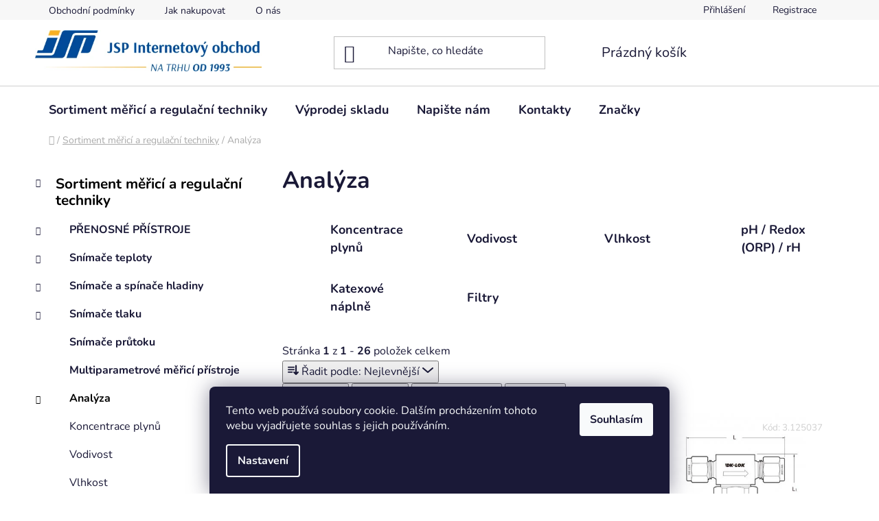

--- FILE ---
content_type: text/html; charset=utf-8
request_url: https://www.jspshop.cz/analyza/
body_size: 26531
content:
<!doctype html><html lang="cs" dir="ltr" class="header-background-light external-fonts-loaded"><head><meta charset="utf-8" /><meta name="viewport" content="width=device-width,initial-scale=1" /><title>Analýza - JSP e-shop</title><link rel="preconnect" href="https://cdn.myshoptet.com" /><link rel="dns-prefetch" href="https://cdn.myshoptet.com" /><link rel="preload" href="https://cdn.myshoptet.com/prj/dist/master/cms/libs/jquery/jquery-1.11.3.min.js" as="script" /><link href="https://cdn.myshoptet.com/prj/dist/master/cms/templates/frontend_templates/shared/css/font-face/nunito.css" rel="stylesheet"><link href="https://cdn.myshoptet.com/prj/dist/master/shop/dist/font-shoptet-13.css.3c47e30adfa2e9e2683b.css" rel="stylesheet"><script>
dataLayer = [];
dataLayer.push({'shoptet' : {
    "pageId": 743,
    "pageType": "category",
    "currency": "CZK",
    "currencyInfo": {
        "decimalSeparator": ",",
        "exchangeRate": 1,
        "priceDecimalPlaces": 0,
        "symbol": "K\u010d",
        "symbolLeft": 0,
        "thousandSeparator": " "
    },
    "language": "cs",
    "projectId": 24340,
    "category": {
        "guid": "79dd9db9-f39a-11e2-ab60-ac162d8a2454",
        "path": "Sortiment m\u011b\u0159ic\u00ed a regula\u010dn\u00ed techniky | Anal\u00fdza",
        "parentCategoryGuid": "799eb030-f39a-11e2-ab60-ac162d8a2454"
    },
    "cartInfo": {
        "id": null,
        "freeShipping": false,
        "freeShippingFrom": null,
        "leftToFreeGift": {
            "formattedPrice": "0 K\u010d",
            "priceLeft": 0
        },
        "freeGift": false,
        "leftToFreeShipping": {
            "priceLeft": null,
            "dependOnRegion": null,
            "formattedPrice": null
        },
        "discountCoupon": [],
        "getNoBillingShippingPrice": {
            "withoutVat": 0,
            "vat": 0,
            "withVat": 0
        },
        "cartItems": [],
        "taxMode": "ORDINARY"
    },
    "cart": [],
    "customer": {
        "priceRatio": 1,
        "priceListId": 1,
        "groupId": null,
        "registered": false,
        "mainAccount": false
    }
}});
dataLayer.push({'cookie_consent' : {
    "marketing": "denied",
    "analytics": "denied"
}});
document.addEventListener('DOMContentLoaded', function() {
    shoptet.consent.onAccept(function(agreements) {
        if (agreements.length == 0) {
            return;
        }
        dataLayer.push({
            'cookie_consent' : {
                'marketing' : (agreements.includes(shoptet.config.cookiesConsentOptPersonalisation)
                    ? 'granted' : 'denied'),
                'analytics': (agreements.includes(shoptet.config.cookiesConsentOptAnalytics)
                    ? 'granted' : 'denied')
            },
            'event': 'cookie_consent'
        });
    });
});
</script>
<meta property="og:type" content="website"><meta property="og:site_name" content="jspshop.cz"><meta property="og:url" content="https://www.jspshop.cz/analyza/"><meta property="og:title" content="Analýza - JSP e-shop"><meta name="author" content="JSP e-shop"><meta name="web_author" content="Shoptet.cz"><meta name="dcterms.rightsHolder" content="www.jspshop.cz"><meta name="robots" content="index,follow"><meta property="og:image" content="https://cdn.myshoptet.com/usr/www.jspshop.cz/user/logos/jsp_shop.jpg?t=1767027225"><meta property="og:description" content="Analýza, JSP e-shop"><meta name="description" content="Analýza, JSP e-shop"><style>:root {--color-primary: #000000;--color-primary-h: 0;--color-primary-s: 0%;--color-primary-l: 0%;--color-primary-hover: #FFC500;--color-primary-hover-h: 46;--color-primary-hover-s: 100%;--color-primary-hover-l: 50%;--color-secondary: #FFC500;--color-secondary-h: 46;--color-secondary-s: 100%;--color-secondary-l: 50%;--color-secondary-hover: #FFC500;--color-secondary-hover-h: 46;--color-secondary-hover-s: 100%;--color-secondary-hover-l: 50%;--color-tertiary: #000000;--color-tertiary-h: 0;--color-tertiary-s: 0%;--color-tertiary-l: 0%;--color-tertiary-hover: #cfcfcf;--color-tertiary-hover-h: 0;--color-tertiary-hover-s: 0%;--color-tertiary-hover-l: 81%;--color-header-background: #ffffff;--template-font: "Nunito";--template-headings-font: "Nunito";--header-background-url: url("[data-uri]");--cookies-notice-background: #1A1937;--cookies-notice-color: #F8FAFB;--cookies-notice-button-hover: #f5f5f5;--cookies-notice-link-hover: #27263f;--templates-update-management-preview-mode-content: "Náhled aktualizací šablony je aktivní pro váš prohlížeč."}</style>
    
    <link href="https://cdn.myshoptet.com/prj/dist/master/shop/dist/main-13.less.d70c8006d3db0b67762c.css" rel="stylesheet" />
    
    <script>var shoptet = shoptet || {};</script>
    <script src="https://cdn.myshoptet.com/prj/dist/master/shop/dist/main-3g-header.js.05f199e7fd2450312de2.js"></script>
<!-- User include --><!-- project html code header -->
<style>

.basic-description p {
padding: 5px;
margin: 5px 0 !important;
border-bottom: 1px dashed #666;
}

.order-summary-inner strong.price:nth-child(2)::after {
content: "vč. DPH"
}
</style>
<!-- /User include --><link rel="shortcut icon" href="/favicon.ico" type="image/x-icon" /><link rel="canonical" href="https://www.jspshop.cz/analyza/" />    <!-- Global site tag (gtag.js) - Google Analytics -->
    <script async src="https://www.googletagmanager.com/gtag/js?id=G-R56QT6G33J"></script>
    <script>
        
        window.dataLayer = window.dataLayer || [];
        function gtag(){dataLayer.push(arguments);}
        

                    console.debug('default consent data');

            gtag('consent', 'default', {"ad_storage":"denied","analytics_storage":"denied","ad_user_data":"denied","ad_personalization":"denied","wait_for_update":500});
            dataLayer.push({
                'event': 'default_consent'
            });
        
        gtag('js', new Date());

                gtag('config', 'UA-17787357-1', { 'groups': "UA" });
        
                gtag('config', 'G-R56QT6G33J', {"groups":"GA4","send_page_view":false,"content_group":"category","currency":"CZK","page_language":"cs"});
        
        
        
        
        
        
                    gtag('event', 'page_view', {"send_to":"GA4","page_language":"cs","content_group":"category","currency":"CZK"});
        
        
        
        
        
        
        
        
        
        
        
        
        
        document.addEventListener('DOMContentLoaded', function() {
            if (typeof shoptet.tracking !== 'undefined') {
                for (var id in shoptet.tracking.bannersList) {
                    gtag('event', 'view_promotion', {
                        "send_to": "UA",
                        "promotions": [
                            {
                                "id": shoptet.tracking.bannersList[id].id,
                                "name": shoptet.tracking.bannersList[id].name,
                                "position": shoptet.tracking.bannersList[id].position
                            }
                        ]
                    });
                }
            }

            shoptet.consent.onAccept(function(agreements) {
                if (agreements.length !== 0) {
                    console.debug('gtag consent accept');
                    var gtagConsentPayload =  {
                        'ad_storage': agreements.includes(shoptet.config.cookiesConsentOptPersonalisation)
                            ? 'granted' : 'denied',
                        'analytics_storage': agreements.includes(shoptet.config.cookiesConsentOptAnalytics)
                            ? 'granted' : 'denied',
                                                                                                'ad_user_data': agreements.includes(shoptet.config.cookiesConsentOptPersonalisation)
                            ? 'granted' : 'denied',
                        'ad_personalization': agreements.includes(shoptet.config.cookiesConsentOptPersonalisation)
                            ? 'granted' : 'denied',
                        };
                    console.debug('update consent data', gtagConsentPayload);
                    gtag('consent', 'update', gtagConsentPayload);
                    dataLayer.push(
                        { 'event': 'update_consent' }
                    );
                }
            });
        });
    </script>
</head><body class="desktop id-743 in-analyza template-13 type-category multiple-columns-body columns-3 smart-labels-active ums_forms_redesign--off ums_a11y_category_page--on ums_discussion_rating_forms--off ums_flags_display_unification--on ums_a11y_login--off mobile-header-version-0"><noscript>
    <style>
        #header {
            padding-top: 0;
            position: relative !important;
            top: 0;
        }
        .header-navigation {
            position: relative !important;
        }
        .overall-wrapper {
            margin: 0 !important;
        }
        body:not(.ready) {
            visibility: visible !important;
        }
    </style>
    <div class="no-javascript">
        <div class="no-javascript__title">Musíte změnit nastavení vašeho prohlížeče</div>
        <div class="no-javascript__text">Podívejte se na: <a href="https://www.google.com/support/bin/answer.py?answer=23852">Jak povolit JavaScript ve vašem prohlížeči</a>.</div>
        <div class="no-javascript__text">Pokud používáte software na blokování reklam, může být nutné povolit JavaScript z této stránky.</div>
        <div class="no-javascript__text">Děkujeme.</div>
    </div>
</noscript>

        <div id="fb-root"></div>
        <script>
            window.fbAsyncInit = function() {
                FB.init({
//                    appId            : 'your-app-id',
                    autoLogAppEvents : true,
                    xfbml            : true,
                    version          : 'v19.0'
                });
            };
        </script>
        <script async defer crossorigin="anonymous" src="https://connect.facebook.net/cs_CZ/sdk.js"></script>    <div class="siteCookies siteCookies--bottom siteCookies--dark js-siteCookies" role="dialog" data-testid="cookiesPopup" data-nosnippet>
        <div class="siteCookies__form">
            <div class="siteCookies__content">
                <div class="siteCookies__text">
                    Tento web používá soubory cookie. Dalším procházením tohoto webu vyjadřujete souhlas s jejich používáním.
                </div>
                <p class="siteCookies__links">
                    <button class="siteCookies__link js-cookies-settings" aria-label="Nastavení cookies" data-testid="cookiesSettings">Nastavení</button>
                </p>
            </div>
            <div class="siteCookies__buttonWrap">
                                <button class="siteCookies__button js-cookiesConsentSubmit" value="all" aria-label="Přijmout cookies" data-testid="buttonCookiesAccept">Souhlasím</button>
            </div>
        </div>
        <script>
            document.addEventListener("DOMContentLoaded", () => {
                const siteCookies = document.querySelector('.js-siteCookies');
                document.addEventListener("scroll", shoptet.common.throttle(() => {
                    const st = document.documentElement.scrollTop;
                    if (st > 1) {
                        siteCookies.classList.add('siteCookies--scrolled');
                    } else {
                        siteCookies.classList.remove('siteCookies--scrolled');
                    }
                }, 100));
            });
        </script>
    </div>
<a href="#content" class="skip-link sr-only">Přejít na obsah</a><div class="overall-wrapper"><div class="user-action"><div class="container"><div class="user-action-in"><div class="user-action-login popup-widget login-widget"><div class="popup-widget-inner"><h2 id="loginHeading">Přihlášení k vašemu účtu</h2><div id="customerLogin"><form action="/action/Customer/Login/" method="post" id="formLoginIncluded" class="csrf-enabled formLogin" data-testid="formLogin"><input type="hidden" name="referer" value="" /><div class="form-group"><div class="input-wrapper email js-validated-element-wrapper no-label"><input type="email" name="email" class="form-control" autofocus placeholder="E-mailová adresa (např. jan@novak.cz)" data-testid="inputEmail" autocomplete="email" required /></div></div><div class="form-group"><div class="input-wrapper password js-validated-element-wrapper no-label"><input type="password" name="password" class="form-control" placeholder="Heslo" data-testid="inputPassword" autocomplete="current-password" required /><span class="no-display">Nemůžete vyplnit toto pole</span><input type="text" name="surname" value="" class="no-display" /></div></div><div class="form-group"><div class="login-wrapper"><button type="submit" class="btn btn-secondary btn-text btn-login" data-testid="buttonSubmit">Přihlásit se</button><div class="password-helper"><a href="/registrace/" data-testid="signup" rel="nofollow">Nová registrace</a><a href="/klient/zapomenute-heslo/" rel="nofollow">Zapomenuté heslo</a></div></div></div></form>
</div></div></div>
    <div id="cart-widget" class="user-action-cart popup-widget cart-widget loader-wrapper" data-testid="popupCartWidget" role="dialog" aria-hidden="true">
        <div class="popup-widget-inner cart-widget-inner place-cart-here">
            <div class="loader-overlay">
                <div class="loader"></div>
            </div>
        </div>
    </div>
</div>
</div></div><div class="top-navigation-bar" data-testid="topNavigationBar">

    <div class="container">

                            <div class="top-navigation-menu">
                <ul class="top-navigation-bar-menu">
                                            <li class="top-navigation-menu-item-39">
                            <a href="/obchodni-podminky/" title="Obchodní podmínky">Obchodní podmínky</a>
                        </li>
                                            <li class="top-navigation-menu-item-715">
                            <a href="/jak-nakupovat/" title="Jak nakupovat">Jak nakupovat</a>
                        </li>
                                            <li class="top-navigation-menu-item-741">
                            <a href="/o-nas/" title="Profil společnosti JSP">O nás</a>
                        </li>
                                    </ul>
                <div class="top-navigation-menu-trigger">Více</div>
                <ul class="top-navigation-bar-menu-helper"></ul>
            </div>
        
        <div class="top-navigation-tools">
                        <a href="/login/?backTo=%2Fanalyza%2F" class="top-nav-button top-nav-button-login primary login toggle-window" data-target="login" data-testid="signin" rel="nofollow"><span>Přihlášení</span></a>
    <a href="/registrace/" class="top-nav-button top-nav-button-register" data-testid="headerSignup">Registrace</a>
        </div>

    </div>

</div>
<header id="header">
        <div class="header-top">
            <div class="container navigation-wrapper header-top-wrapper">
                <div class="site-name"><a href="/" data-testid="linkWebsiteLogo"><img src="https://cdn.myshoptet.com/usr/www.jspshop.cz/user/logos/jsp_shop.jpg" alt="JSP e-shop" fetchpriority="low" /></a></div>                <div class="search" itemscope itemtype="https://schema.org/WebSite">
                    <meta itemprop="headline" content="Analýza"/><meta itemprop="url" content="https://www.jspshop.cz"/><meta itemprop="text" content="Analýza, JSP e-shop"/>                    <form action="/action/ProductSearch/prepareString/" method="post"
    id="formSearchForm" class="search-form compact-form js-search-main"
    itemprop="potentialAction" itemscope itemtype="https://schema.org/SearchAction" data-testid="searchForm">
    <fieldset>
        <meta itemprop="target"
            content="https://www.jspshop.cz/vyhledavani/?string={string}"/>
        <input type="hidden" name="language" value="cs"/>
        
            
    <span class="search-input-icon" aria-hidden="true"></span>

<input
    type="search"
    name="string"
        class="query-input form-control search-input js-search-input"
    placeholder="Napište, co hledáte"
    autocomplete="off"
    required
    itemprop="query-input"
    aria-label="Vyhledávání"
    data-testid="searchInput"
>
            <button type="submit" class="btn btn-default search-button" data-testid="searchBtn">Hledat</button>
        
    </fieldset>
</form>
                </div>
                <div class="navigation-buttons">
                    <a href="#" class="toggle-window" data-target="search" data-testid="linkSearchIcon"><span class="sr-only">Hledat</span></a>
                        
    <a href="/kosik/" class="btn btn-icon toggle-window cart-count" data-target="cart" data-hover="true" data-redirect="true" data-testid="headerCart" rel="nofollow" aria-haspopup="dialog" aria-expanded="false" aria-controls="cart-widget">
        
                <span class="sr-only">Nákupní košík</span>
        
            <span class="cart-price visible-lg-inline-block" data-testid="headerCartPrice">
                                    Prázdný košík                            </span>
        
    
            </a>
                    <a href="#" class="toggle-window" data-target="navigation" data-testid="hamburgerMenu"></a>
                </div>
            </div>
        </div>
        <div class="header-bottom">
            <div class="container navigation-wrapper header-bottom-wrapper js-navigation-container">
                <nav id="navigation" aria-label="Hlavní menu" data-collapsible="true"><div class="navigation-in menu"><ul class="menu-level-1" role="menubar" data-testid="headerMenuItems"><li class="menu-item-717 ext" role="none"><a href="/sortiment-merici-a-regulacni-techniky/" data-testid="headerMenuItem" role="menuitem" aria-haspopup="true" aria-expanded="false"><b>Sortiment měřicí a regulační techniky</b><span class="submenu-arrow"></span></a><ul class="menu-level-2" aria-label="Sortiment měřicí a regulační techniky" tabindex="-1" role="menu"><li class="menu-item-748 has-third-level" role="none"><a href="/prenosne-pristroje/" class="menu-image" data-testid="headerMenuItem" tabindex="-1" aria-hidden="true"><img src="data:image/svg+xml,%3Csvg%20width%3D%22140%22%20height%3D%22100%22%20xmlns%3D%22http%3A%2F%2Fwww.w3.org%2F2000%2Fsvg%22%3E%3C%2Fsvg%3E" alt="" aria-hidden="true" width="140" height="100"  data-src="https://cdn.myshoptet.com/usr/www.jspshop.cz/user/categories/thumb/prenosne-pristroje.jpg" fetchpriority="low" /></a><div><a href="/prenosne-pristroje/" data-testid="headerMenuItem" role="menuitem"><span>PŘENOSNÉ  PŘÍSTROJE</span></a>
                                                    <ul class="menu-level-3" role="menu">
                                                                    <li class="menu-item-755" role="none">
                                        <a href="/prenosne-pristroje-pro-mereni-neelektrickych-velicin/" data-testid="headerMenuItem" role="menuitem">
                                            NEELEKTRICKÉ VELIČINY</a>                                    </li>
                                                            </ul>
                        </div></li><li class="menu-item-719 has-third-level" role="none"><a href="/snimace-teploty/" class="menu-image" data-testid="headerMenuItem" tabindex="-1" aria-hidden="true"><img src="data:image/svg+xml,%3Csvg%20width%3D%22140%22%20height%3D%22100%22%20xmlns%3D%22http%3A%2F%2Fwww.w3.org%2F2000%2Fsvg%22%3E%3C%2Fsvg%3E" alt="" aria-hidden="true" width="140" height="100"  data-src="https://cdn.myshoptet.com/usr/www.jspshop.cz/user/categories/thumb/snimace-teploty.jpg" fetchpriority="low" /></a><div><a href="/snimace-teploty/" data-testid="headerMenuItem" role="menuitem"><span>Snímače teploty</span></a>
                                                    <ul class="menu-level-3" role="menu">
                                                                    <li class="menu-item-2029" role="none">
                                        <a href="/snimace-teploty-s-io-link/" data-testid="headerMenuItem" role="menuitem">
                                            Snímače teploty s IO-Link</a>,                                    </li>
                                                                    <li class="menu-item-791" role="none">
                                        <a href="/regulatory-a-spinace-teploty/" data-testid="headerMenuItem" role="menuitem">
                                            Regulátory a spínače teploty</a>,                                    </li>
                                                                    <li class="menu-item-724" role="none">
                                        <a href="/prevodniky-teploty/" data-testid="headerMenuItem" role="menuitem">
                                            Převodníky teploty</a>,                                    </li>
                                                                    <li class="menu-item-1369" role="none">
                                        <a href="/flexitemp-60-plastove-snimace-teploty/" data-testid="headerMenuItem" role="menuitem">
                                            FlexiTEMP® 60</a>,                                    </li>
                                                                    <li class="menu-item-789" role="none">
                                        <a href="/kompenzacni-a-prodluzovaci-vedeni-pro-termoclanky/" data-testid="headerMenuItem" role="menuitem">
                                            Kompenzační a prodlužovací vedení</a>,                                    </li>
                                                                    <li class="menu-item-794" role="none">
                                        <a href="/prislusenstvi-snimacu-teploty/" data-testid="headerMenuItem" role="menuitem">
                                            Příslušenství snímačů teploty</a>,                                    </li>
                                                                    <li class="menu-item-1402" role="none">
                                        <a href="/kabelove-snimace-teploty/" data-testid="headerMenuItem" role="menuitem">
                                            Kabelové snímače</a>,                                    </li>
                                                                    <li class="menu-item-1711" role="none">
                                        <a href="/primoukazujici-a-nastenne-teplomery/" data-testid="headerMenuItem" role="menuitem">
                                            Přímoukazující a nástěnné teploměry</a>                                    </li>
                                                            </ul>
                        </div></li><li class="menu-item-728 has-third-level" role="none"><a href="/snimace-a-spinace-hladiny/" class="menu-image" data-testid="headerMenuItem" tabindex="-1" aria-hidden="true"><img src="data:image/svg+xml,%3Csvg%20width%3D%22140%22%20height%3D%22100%22%20xmlns%3D%22http%3A%2F%2Fwww.w3.org%2F2000%2Fsvg%22%3E%3C%2Fsvg%3E" alt="" aria-hidden="true" width="140" height="100"  data-src="https://cdn.myshoptet.com/usr/www.jspshop.cz/user/categories/thumb/snimace-hladiny.jpg" fetchpriority="low" /></a><div><a href="/snimace-a-spinace-hladiny/" data-testid="headerMenuItem" role="menuitem"><span>Snímače a spínače hladiny</span></a>
                                                    <ul class="menu-level-3" role="menu">
                                                                    <li class="menu-item-1444" role="none">
                                        <a href="/limitni-mereni-hladiny/" data-testid="headerMenuItem" role="menuitem">
                                            Limitní měření hladiny</a>,                                    </li>
                                                                    <li class="menu-item-1756" role="none">
                                        <a href="/kontinualni-mereni-hladiny/" data-testid="headerMenuItem" role="menuitem">
                                            Kontinuální měření hladiny</a>                                    </li>
                                                            </ul>
                        </div></li><li class="menu-item-727 has-third-level" role="none"><a href="/snimace-tlaku/" class="menu-image" data-testid="headerMenuItem" tabindex="-1" aria-hidden="true"><img src="data:image/svg+xml,%3Csvg%20width%3D%22140%22%20height%3D%22100%22%20xmlns%3D%22http%3A%2F%2Fwww.w3.org%2F2000%2Fsvg%22%3E%3C%2Fsvg%3E" alt="" aria-hidden="true" width="140" height="100"  data-src="https://cdn.myshoptet.com/usr/www.jspshop.cz/user/categories/thumb/snimace-tlaku.jpg" fetchpriority="low" /></a><div><a href="/snimace-tlaku/" data-testid="headerMenuItem" role="menuitem"><span>Snímače tlaku</span></a>
                                                    <ul class="menu-level-3" role="menu">
                                                                    <li class="menu-item-792" role="none">
                                        <a href="/regulatory-a-spinace-tlaku/" data-testid="headerMenuItem" role="menuitem">
                                            Regulátory a spínače tlaku</a>,                                    </li>
                                                                    <li class="menu-item-1326" role="none">
                                        <a href="/snimace-a-spinace-nizkych-tlaku/" data-testid="headerMenuItem" role="menuitem">
                                            Snímače a spínače nízkých tlaků</a>,                                    </li>
                                                                    <li class="menu-item-1323" role="none">
                                        <a href="/snimace-tlaku-s-analogovym-vystupem/" data-testid="headerMenuItem" role="menuitem">
                                            S analogovým výstupem</a>,                                    </li>
                                                                    <li class="menu-item-742" role="none">
                                        <a href="/prislusenstvi-pro-snimace-tlaku/" data-testid="headerMenuItem" role="menuitem">
                                            Příslušenství</a>,                                    </li>
                                                                    <li class="menu-item-1750" role="none">
                                        <a href="/snimace-tlaku-s-displejem/" data-testid="headerMenuItem" role="menuitem">
                                            Snímače tlaku s displejem</a>,                                    </li>
                                                                    <li class="menu-item-1940" role="none">
                                        <a href="/primoukazujici-manometry/" data-testid="headerMenuItem" role="menuitem">
                                            Přímoukazující manometry</a>,                                    </li>
                                                                    <li class="menu-item-2046" role="none">
                                        <a href="/snimace-tlaku-s-hart/" data-testid="headerMenuItem" role="menuitem">
                                            Snímače tlaku s HART</a>                                    </li>
                                                            </ul>
                        </div></li><li class="menu-item-729" role="none"><a href="/snimace-prutoku/" class="menu-image" data-testid="headerMenuItem" tabindex="-1" aria-hidden="true"><img src="data:image/svg+xml,%3Csvg%20width%3D%22140%22%20height%3D%22100%22%20xmlns%3D%22http%3A%2F%2Fwww.w3.org%2F2000%2Fsvg%22%3E%3C%2Fsvg%3E" alt="" aria-hidden="true" width="140" height="100"  data-src="https://cdn.myshoptet.com/usr/www.jspshop.cz/user/categories/thumb/snimace-prutoku.jpg" fetchpriority="low" /></a><div><a href="/snimace-prutoku/" data-testid="headerMenuItem" role="menuitem"><span>Snímače průtoku</span></a>
                        </div></li><li class="menu-item-1592" role="none"><a href="/multiparametrove-merici-pristroje/" class="menu-image" data-testid="headerMenuItem" tabindex="-1" aria-hidden="true"><img src="data:image/svg+xml,%3Csvg%20width%3D%22140%22%20height%3D%22100%22%20xmlns%3D%22http%3A%2F%2Fwww.w3.org%2F2000%2Fsvg%22%3E%3C%2Fsvg%3E" alt="" aria-hidden="true" width="140" height="100"  data-src="https://cdn.myshoptet.com/usr/www.jspshop.cz/user/categories/thumb/multi-param.jpg" fetchpriority="low" /></a><div><a href="/multiparametrove-merici-pristroje/" data-testid="headerMenuItem" role="menuitem"><span>Multiparametrové měřicí přístroje</span></a>
                        </div></li><li class="menu-item-743 has-third-level active" role="none"><a href="/analyza/" class="menu-image" data-testid="headerMenuItem" tabindex="-1" aria-hidden="true"><img src="data:image/svg+xml,%3Csvg%20width%3D%22140%22%20height%3D%22100%22%20xmlns%3D%22http%3A%2F%2Fwww.w3.org%2F2000%2Fsvg%22%3E%3C%2Fsvg%3E" alt="" aria-hidden="true" width="140" height="100"  data-src="https://cdn.myshoptet.com/usr/www.jspshop.cz/user/categories/thumb/analyza.jpg" fetchpriority="low" /></a><div><a href="/analyza/" data-testid="headerMenuItem" role="menuitem"><span>Analýza</span></a>
                                                    <ul class="menu-level-3" role="menu">
                                                                    <li class="menu-item-842" role="none">
                                        <a href="/mereni-koncentrace-plynu/" data-testid="headerMenuItem" role="menuitem">
                                            Koncentrace plynů</a>,                                    </li>
                                                                    <li class="menu-item-836" role="none">
                                        <a href="/mereni-vodivosti/" data-testid="headerMenuItem" role="menuitem">
                                            Vodivost</a>,                                    </li>
                                                                    <li class="menu-item-835" role="none">
                                        <a href="/vlhkost/" data-testid="headerMenuItem" role="menuitem">
                                            Vlhkost</a>,                                    </li>
                                                                    <li class="menu-item-834" role="none">
                                        <a href="/analyza-ph-redox-orp-rh/" data-testid="headerMenuItem" role="menuitem">
                                            pH / Redox (ORP) / rH</a>,                                    </li>
                                                                    <li class="menu-item-1527" role="none">
                                        <a href="/katexove-naplne-2/" data-testid="headerMenuItem" role="menuitem">
                                            Katexové náplně</a>,                                    </li>
                                                                    <li class="menu-item-2044" role="none">
                                        <a href="/filtry/" data-testid="headerMenuItem" role="menuitem">
                                            Filtry</a>                                    </li>
                                                            </ul>
                        </div></li><li class="menu-item-747 has-third-level" role="none"><a href="/prumyslove-armatury/" class="menu-image" data-testid="headerMenuItem" tabindex="-1" aria-hidden="true"><img src="data:image/svg+xml,%3Csvg%20width%3D%22140%22%20height%3D%22100%22%20xmlns%3D%22http%3A%2F%2Fwww.w3.org%2F2000%2Fsvg%22%3E%3C%2Fsvg%3E" alt="" aria-hidden="true" width="140" height="100"  data-src="https://cdn.myshoptet.com/usr/www.jspshop.cz/user/categories/thumb/armatury.jpg" fetchpriority="low" /></a><div><a href="/prumyslove-armatury/" data-testid="headerMenuItem" role="menuitem"><span>Průmyslové armatury</span></a>
                                                    <ul class="menu-level-3" role="menu">
                                                                    <li class="menu-item-1288" role="none">
                                        <a href="/ventily/" data-testid="headerMenuItem" role="menuitem">
                                            Ventily</a>,                                    </li>
                                                                    <li class="menu-item-754" role="none">
                                        <a href="/elektromagneticke-solenoidove-ventily/" data-testid="headerMenuItem" role="menuitem">
                                            Elektromagnetické ventily</a>                                    </li>
                                                            </ul>
                        </div></li><li class="menu-item-737 has-third-level" role="none"><a href="/napajeci-zdroje-a-oddelovace/" class="menu-image" data-testid="headerMenuItem" tabindex="-1" aria-hidden="true"><img src="data:image/svg+xml,%3Csvg%20width%3D%22140%22%20height%3D%22100%22%20xmlns%3D%22http%3A%2F%2Fwww.w3.org%2F2000%2Fsvg%22%3E%3C%2Fsvg%3E" alt="" aria-hidden="true" width="140" height="100"  data-src="https://cdn.myshoptet.com/usr/www.jspshop.cz/user/categories/thumb/zdroje.jpg" fetchpriority="low" /></a><div><a href="/napajeci-zdroje-a-oddelovace/" data-testid="headerMenuItem" role="menuitem"><span>Napájecí zdroje a oddělovače</span></a>
                                                    <ul class="menu-level-3" role="menu">
                                                                    <li class="menu-item-739" role="none">
                                        <a href="/oddelovaci-cleny/" data-testid="headerMenuItem" role="menuitem">
                                            Oddělovací členy</a>,                                    </li>
                                                                    <li class="menu-item-738" role="none">
                                        <a href="/stabilizovane-zdroje/" data-testid="headerMenuItem" role="menuitem">
                                            Stabilizované zdroje</a>                                    </li>
                                                            </ul>
                        </div></li><li class="menu-item-744 has-third-level" role="none"><a href="/ukazovaci-pristroje-a-zapisovace/" class="menu-image" data-testid="headerMenuItem" tabindex="-1" aria-hidden="true"><img src="data:image/svg+xml,%3Csvg%20width%3D%22140%22%20height%3D%22100%22%20xmlns%3D%22http%3A%2F%2Fwww.w3.org%2F2000%2Fsvg%22%3E%3C%2Fsvg%3E" alt="" aria-hidden="true" width="140" height="100"  data-src="https://cdn.myshoptet.com/usr/www.jspshop.cz/user/categories/thumb/zobrazovace.jpg" fetchpriority="low" /></a><div><a href="/ukazovaci-pristroje-a-zapisovace/" data-testid="headerMenuItem" role="menuitem"><span>Ukazovací přístroje a zapisovače</span></a>
                                                    <ul class="menu-level-3" role="menu">
                                                                    <li class="menu-item-1291" role="none">
                                        <a href="/panelove-led-a-lcd-pristroje-2/" data-testid="headerMenuItem" role="menuitem">
                                            Panelové LED a LCD přístroje</a>,                                    </li>
                                                                    <li class="menu-item-874" role="none">
                                        <a href="/univerzalni-zobrazovace/" data-testid="headerMenuItem" role="menuitem">
                                            Univerzální zobrazovače</a>,                                    </li>
                                                                    <li class="menu-item-788" role="none">
                                        <a href="/dataloggery-2/" data-testid="headerMenuItem" role="menuitem">
                                            Dataloggery</a>                                    </li>
                                                            </ul>
                        </div></li><li class="menu-item-749 has-third-level" role="none"><a href="/kalibracni-a-laboratorni-technika/" class="menu-image" data-testid="headerMenuItem" tabindex="-1" aria-hidden="true"><img src="data:image/svg+xml,%3Csvg%20width%3D%22140%22%20height%3D%22100%22%20xmlns%3D%22http%3A%2F%2Fwww.w3.org%2F2000%2Fsvg%22%3E%3C%2Fsvg%3E" alt="" aria-hidden="true" width="140" height="100"  data-src="https://cdn.myshoptet.com/usr/www.jspshop.cz/user/categories/thumb/kalibrace.jpg" fetchpriority="low" /></a><div><a href="/kalibracni-a-laboratorni-technika/" data-testid="headerMenuItem" role="menuitem"><span>Kalibrační a laboratorní technika</span></a>
                                                    <ul class="menu-level-3" role="menu">
                                                                    <li class="menu-item-1090" role="none">
                                        <a href="/kalibratory-a-simulatory/" data-testid="headerMenuItem" role="menuitem">
                                            Kalibrátory</a>,                                    </li>
                                                                    <li class="menu-item-1788" role="none">
                                        <a href="/tlakove-pumpy/" data-testid="headerMenuItem" role="menuitem">
                                            Tlakové pumpy</a>                                    </li>
                                                            </ul>
                        </div></li><li class="menu-item-768 has-third-level" role="none"><a href="/software-a-komunikacni-prostredky/" class="menu-image" data-testid="headerMenuItem" tabindex="-1" aria-hidden="true"><img src="data:image/svg+xml,%3Csvg%20width%3D%22140%22%20height%3D%22100%22%20xmlns%3D%22http%3A%2F%2Fwww.w3.org%2F2000%2Fsvg%22%3E%3C%2Fsvg%3E" alt="" aria-hidden="true" width="140" height="100"  data-src="https://cdn.myshoptet.com/usr/www.jspshop.cz/user/categories/thumb/komunikace.jpg" fetchpriority="low" /></a><div><a href="/software-a-komunikacni-prostredky/" data-testid="headerMenuItem" role="menuitem"><span>Software a komunikační prostředky</span></a>
                                                    <ul class="menu-level-3" role="menu">
                                                                    <li class="menu-item-873" role="none">
                                        <a href="/komunikacni-adaptery/" data-testid="headerMenuItem" role="menuitem">
                                            Komunikační adaptéry</a>,                                    </li>
                                                                    <li class="menu-item-769" role="none">
                                        <a href="/komunikatory-a-nastavovaci-jednotky/" data-testid="headerMenuItem" role="menuitem">
                                            Komunikátory a nastavovací jednotky</a>                                    </li>
                                                            </ul>
                        </div></li><li class="menu-item-1338 has-third-level" role="none"><a href="/prislusenstvi-25/" class="menu-image" data-testid="headerMenuItem" tabindex="-1" aria-hidden="true"><img src="data:image/svg+xml,%3Csvg%20width%3D%22140%22%20height%3D%22100%22%20xmlns%3D%22http%3A%2F%2Fwww.w3.org%2F2000%2Fsvg%22%3E%3C%2Fsvg%3E" alt="" aria-hidden="true" width="140" height="100"  data-src="https://cdn.myshoptet.com/usr/www.jspshop.cz/user/categories/thumb/prislusentsvi.jpg" fetchpriority="low" /></a><div><a href="/prislusenstvi-25/" data-testid="headerMenuItem" role="menuitem"><span>Příslušenství</span></a>
                                                    <ul class="menu-level-3" role="menu">
                                                                    <li class="menu-item-1458" role="none">
                                        <a href="/prislusenstvi-pro-montaz/" data-testid="headerMenuItem" role="menuitem">
                                            Pro montáž</a>,                                    </li>
                                                                    <li class="menu-item-1579" role="none">
                                        <a href="/kufry-a-pouzdra-2/" data-testid="headerMenuItem" role="menuitem">
                                            Kufry a pouzdra</a>,                                    </li>
                                                                    <li class="menu-item-1678" role="none">
                                        <a href="/kabely-konektory-redukce-spojky/" data-testid="headerMenuItem" role="menuitem">
                                            Kabely, konektory, redukce, spojky</a>                                    </li>
                                                            </ul>
                        </div></li></ul></li>
<li class="menu-item-1967 ext" role="none"><a href="/vyprodej-skladu/" data-testid="headerMenuItem" role="menuitem" aria-haspopup="true" aria-expanded="false"><b>Výprodej skladu</b><span class="submenu-arrow"></span></a><ul class="menu-level-2" aria-label="Výprodej skladu" tabindex="-1" role="menu"><li class="menu-item-1982" role="none"><a href="/snimace-prutoku-a-hladiny/" class="menu-image" data-testid="headerMenuItem" tabindex="-1" aria-hidden="true"><img src="data:image/svg+xml,%3Csvg%20width%3D%22140%22%20height%3D%22100%22%20xmlns%3D%22http%3A%2F%2Fwww.w3.org%2F2000%2Fsvg%22%3E%3C%2Fsvg%3E" alt="" aria-hidden="true" width="140" height="100"  data-src="https://cdn.myshoptet.com/usr/www.jspshop.cz/user/categories/thumb/screenshot_3.jpg" fetchpriority="low" /></a><div><a href="/snimace-prutoku-a-hladiny/" data-testid="headerMenuItem" role="menuitem"><span>Snímače průtoku a hladiny</span></a>
                        </div></li><li class="menu-item-2001" role="none"><a href="/snimace-teploty-a-prislusenstvi-2/" class="menu-image" data-testid="headerMenuItem" tabindex="-1" aria-hidden="true"><img src="data:image/svg+xml,%3Csvg%20width%3D%22140%22%20height%3D%22100%22%20xmlns%3D%22http%3A%2F%2Fwww.w3.org%2F2000%2Fsvg%22%3E%3C%2Fsvg%3E" alt="" aria-hidden="true" width="140" height="100"  data-src="https://cdn.myshoptet.com/usr/www.jspshop.cz/user/categories/thumb/1-752896.jpg" fetchpriority="low" /></a><div><a href="/snimace-teploty-a-prislusenstvi-2/" data-testid="headerMenuItem" role="menuitem"><span>Snímače teploty a příslušenství</span></a>
                        </div></li><li class="menu-item-2037" role="none"><a href="/regulatory--zobrazovace--apod/" class="menu-image" data-testid="headerMenuItem" tabindex="-1" aria-hidden="true"><img src="data:image/svg+xml,%3Csvg%20width%3D%22140%22%20height%3D%22100%22%20xmlns%3D%22http%3A%2F%2Fwww.w3.org%2F2000%2Fsvg%22%3E%3C%2Fsvg%3E" alt="" aria-hidden="true" width="140" height="100"  data-src="https://cdn.myshoptet.com/usr/www.jspshop.cz/user/categories/thumb/screenshot_2.jpg" fetchpriority="low" /></a><div><a href="/regulatory--zobrazovace--apod/" data-testid="headerMenuItem" role="menuitem"><span>Regulátory, zobrazovače, apod.</span></a>
                        </div></li><li class="menu-item-1970" role="none"><a href="/sroubeni--ventily-a-dalsi-prislusenstvi/" class="menu-image" data-testid="headerMenuItem" tabindex="-1" aria-hidden="true"><img src="data:image/svg+xml,%3Csvg%20width%3D%22140%22%20height%3D%22100%22%20xmlns%3D%22http%3A%2F%2Fwww.w3.org%2F2000%2Fsvg%22%3E%3C%2Fsvg%3E" alt="" aria-hidden="true" width="140" height="100"  data-src="https://cdn.myshoptet.com/usr/www.jspshop.cz/user/categories/thumb/1-202903.jpg" fetchpriority="low" /></a><div><a href="/sroubeni--ventily-a-dalsi-prislusenstvi/" data-testid="headerMenuItem" role="menuitem"><span>Šroubení, ventily a další příslušenství</span></a>
                        </div></li><li class="menu-item-1976" role="none"><a href="/manometry/" class="menu-image" data-testid="headerMenuItem" tabindex="-1" aria-hidden="true"><img src="data:image/svg+xml,%3Csvg%20width%3D%22140%22%20height%3D%22100%22%20xmlns%3D%22http%3A%2F%2Fwww.w3.org%2F2000%2Fsvg%22%3E%3C%2Fsvg%3E" alt="" aria-hidden="true" width="140" height="100"  data-src="https://cdn.myshoptet.com/usr/www.jspshop.cz/user/categories/thumb/3-117062.jpg" fetchpriority="low" /></a><div><a href="/manometry/" data-testid="headerMenuItem" role="menuitem"><span>Manometry</span></a>
                        </div></li><li class="menu-item-1997" role="none"><a href="/prevodniky-tlaku/" class="menu-image" data-testid="headerMenuItem" tabindex="-1" aria-hidden="true"><img src="data:image/svg+xml,%3Csvg%20width%3D%22140%22%20height%3D%22100%22%20xmlns%3D%22http%3A%2F%2Fwww.w3.org%2F2000%2Fsvg%22%3E%3C%2Fsvg%3E" alt="" aria-hidden="true" width="140" height="100"  data-src="https://cdn.myshoptet.com/usr/www.jspshop.cz/user/categories/thumb/1-101180.jpg" fetchpriority="low" /></a><div><a href="/prevodniky-tlaku/" data-testid="headerMenuItem" role="menuitem"><span>Převodníky tlaku</span></a>
                        </div></li><li class="menu-item-2013" role="none"><a href="/prevodniky-teploty-a-dalsi/" class="menu-image" data-testid="headerMenuItem" tabindex="-1" aria-hidden="true"><img src="data:image/svg+xml,%3Csvg%20width%3D%22140%22%20height%3D%22100%22%20xmlns%3D%22http%3A%2F%2Fwww.w3.org%2F2000%2Fsvg%22%3E%3C%2Fsvg%3E" alt="" aria-hidden="true" width="140" height="100"  data-src="https://cdn.myshoptet.com/usr/www.jspshop.cz/user/categories/thumb/1-100639.jpg" fetchpriority="low" /></a><div><a href="/prevodniky-teploty-a-dalsi/" data-testid="headerMenuItem" role="menuitem"><span>Převodníky teploty a další</span></a>
                        </div></li><li class="menu-item-2025" role="none"><a href="/kabely/" class="menu-image" data-testid="headerMenuItem" tabindex="-1" aria-hidden="true"><img src="data:image/svg+xml,%3Csvg%20width%3D%22140%22%20height%3D%22100%22%20xmlns%3D%22http%3A%2F%2Fwww.w3.org%2F2000%2Fsvg%22%3E%3C%2Fsvg%3E" alt="" aria-hidden="true" width="140" height="100"  data-src="https://cdn.myshoptet.com/usr/www.jspshop.cz/user/categories/thumb/kabely-1.jpg" fetchpriority="low" /></a><div><a href="/kabely/" data-testid="headerMenuItem" role="menuitem"><span>Kabely</span></a>
                        </div></li></ul></li>
<li class="menu-item--6" role="none"><a href="/napiste-nam/" data-testid="headerMenuItem" role="menuitem" aria-expanded="false"><b>Napište nám</b></a></li>
<li class="menu-item-29" role="none"><a href="/kontakty/" data-testid="headerMenuItem" role="menuitem" aria-expanded="false"><b>Kontakty</b></a></li>
<li class="ext" id="nav-manufacturers" role="none"><a href="https://www.jspshop.cz/znacka/" data-testid="brandsText" role="menuitem"><b>Značky</b><span class="submenu-arrow"></span></a><ul class="menu-level-2" role="menu"><li role="none"><a href="/znacka/danfoss/" data-testid="brandName" role="menuitem"><span>Danfoss</span></a></li><li role="none"><a href="/znacka/greisinger/" data-testid="brandName" role="menuitem"><span>Greisinger</span></a></li><li role="none"><a href="/znacka/jsp/" data-testid="brandName" role="menuitem"><span>JSP</span></a></li><li role="none"><a href="/znacka/kobold/" data-testid="brandName" role="menuitem"><span>KOBOLD</span></a></li><li role="none"><a href="/znacka/lufberg/" data-testid="brandName" role="menuitem"><span>LUFBERG</span></a></li><li role="none"><a href="/znacka/lutron/" data-testid="brandName" role="menuitem"><span>LUTRON</span></a></li><li role="none"><a href="/znacka/pr-electronics/" data-testid="brandName" role="menuitem"><span>PR Electronics</span></a></li><li role="none"><a href="/znacka/procomsol/" data-testid="brandName" role="menuitem"><span>ProComSol</span></a></li><li role="none"><a href="/znacka/sick/" data-testid="brandName" role="menuitem"><span>SICK</span></a></li><li role="none"><a href="/znacka/sika/" data-testid="brandName" role="menuitem"><span>SIKA</span></a></li><li role="none"><a href="/znacka/testo/" data-testid="brandName" role="menuitem"><span>Testo</span></a></li><li role="none"><a href="/znacka/turck/" data-testid="brandName" role="menuitem"><span>Turck</span></a></li></ul>
</li></ul></div><span class="navigation-close"></span></nav><div class="menu-helper" data-testid="hamburgerMenu"><span>Více</span></div>
            </div>
        </div>
    </header><!-- / header -->


<div id="content-wrapper" class="container content-wrapper">
    
                                <div class="breadcrumbs navigation-home-icon-wrapper" itemscope itemtype="https://schema.org/BreadcrumbList">
                                                                            <span id="navigation-first" data-basetitle="JSP e-shop" itemprop="itemListElement" itemscope itemtype="https://schema.org/ListItem">
                <a href="/" itemprop="item" class="navigation-home-icon"><span class="sr-only" itemprop="name">Domů</span></a>
                <span class="navigation-bullet">/</span>
                <meta itemprop="position" content="1" />
            </span>
                                <span id="navigation-1" itemprop="itemListElement" itemscope itemtype="https://schema.org/ListItem">
                <a href="/sortiment-merici-a-regulacni-techniky/" itemprop="item" data-testid="breadcrumbsSecondLevel"><span itemprop="name">Sortiment měřicí a regulační techniky</span></a>
                <span class="navigation-bullet">/</span>
                <meta itemprop="position" content="2" />
            </span>
                                            <span id="navigation-2" itemprop="itemListElement" itemscope itemtype="https://schema.org/ListItem" data-testid="breadcrumbsLastLevel">
                <meta itemprop="item" content="https://www.jspshop.cz/analyza/" />
                <meta itemprop="position" content="3" />
                <span itemprop="name" data-title="Analýza">Analýza</span>
            </span>
            </div>
            
    <div class="content-wrapper-in">
                                                <aside class="sidebar sidebar-left"  data-testid="sidebarMenu">
                                                                                                <div class="sidebar-inner">
                                                                                                        <div class="box box-bg-variant box-categories">    <div class="skip-link__wrapper">
        <span id="categories-start" class="skip-link__target js-skip-link__target sr-only" tabindex="-1">&nbsp;</span>
        <a href="#categories-end" class="skip-link skip-link--start sr-only js-skip-link--start">Přeskočit kategorie</a>
    </div>




<div id="categories"><div class="categories cat-01 expandable active expanded" id="cat-717"><div class="topic child-active"><a href="/sortiment-merici-a-regulacni-techniky/">Sortiment měřicí a regulační techniky<span class="cat-trigger">&nbsp;</span></a></div>

                    <ul class=" active expanded">
                                        <li class="
                                 expandable                                 external">
                <a href="/prenosne-pristroje/">
                    PŘENOSNÉ  PŘÍSTROJE
                    <span class="cat-trigger">&nbsp;</span>                </a>
                                                            

    
                                                </li>
                                <li class="
                                 expandable                                 external">
                <a href="/snimace-teploty/">
                    Snímače teploty
                    <span class="cat-trigger">&nbsp;</span>                </a>
                                                            

    
                                                </li>
                                <li class="
                                 expandable                                 external">
                <a href="/snimace-a-spinace-hladiny/">
                    Snímače a spínače hladiny
                    <span class="cat-trigger">&nbsp;</span>                </a>
                                                            

    
                                                </li>
                                <li class="
                                 expandable                                 external">
                <a href="/snimace-tlaku/">
                    Snímače tlaku
                    <span class="cat-trigger">&nbsp;</span>                </a>
                                                            

    
                                                </li>
                                <li >
                <a href="/snimace-prutoku/">
                    Snímače průtoku
                                    </a>
                                                                </li>
                                <li >
                <a href="/multiparametrove-merici-pristroje/">
                    Multiparametrové měřicí přístroje
                                    </a>
                                                                </li>
                                <li class="
                active                  expandable                 expanded                ">
                <a href="/analyza/">
                    Analýza
                    <span class="cat-trigger">&nbsp;</span>                </a>
                                                            

                    <ul class=" active expanded">
                                        <li >
                <a href="/mereni-koncentrace-plynu/">
                    Koncentrace plynů
                                    </a>
                                                                </li>
                                <li >
                <a href="/mereni-vodivosti/">
                    Vodivost
                                    </a>
                                                                </li>
                                <li >
                <a href="/vlhkost/">
                    Vlhkost
                                    </a>
                                                                </li>
                                <li >
                <a href="/analyza-ph-redox-orp-rh/">
                    pH / Redox (ORP) / rH
                                    </a>
                                                                </li>
                                <li >
                <a href="/katexove-naplne-2/">
                    Katexové náplně
                                    </a>
                                                                </li>
                                <li >
                <a href="/filtry/">
                    Filtry
                                    </a>
                                                                </li>
                </ul>
    
                                                </li>
                                <li class="
                                 expandable                                 external">
                <a href="/prumyslove-armatury/">
                    Průmyslové armatury
                    <span class="cat-trigger">&nbsp;</span>                </a>
                                                            

    
                                                </li>
                                <li class="
                                 expandable                                 external">
                <a href="/napajeci-zdroje-a-oddelovace/">
                    Napájecí zdroje a oddělovače
                    <span class="cat-trigger">&nbsp;</span>                </a>
                                                            

    
                                                </li>
                                <li class="
                                 expandable                                 external">
                <a href="/ukazovaci-pristroje-a-zapisovace/">
                    Ukazovací přístroje a zapisovače
                    <span class="cat-trigger">&nbsp;</span>                </a>
                                                            

    
                                                </li>
                                <li class="
                                 expandable                                 external">
                <a href="/kalibracni-a-laboratorni-technika/">
                    Kalibrační a laboratorní technika
                    <span class="cat-trigger">&nbsp;</span>                </a>
                                                            

    
                                                </li>
                                <li class="
                                 expandable                                 external">
                <a href="/software-a-komunikacni-prostredky/">
                    Software a komunikační prostředky
                    <span class="cat-trigger">&nbsp;</span>                </a>
                                                            

    
                                                </li>
                                <li class="
                                 expandable                                 external">
                <a href="/prislusenstvi-25/">
                    Příslušenství
                    <span class="cat-trigger">&nbsp;</span>                </a>
                                                            

    
                                                </li>
                </ul>
    </div><div class="categories cat-02 expandable expanded" id="cat-1967"><div class="topic"><a href="/vyprodej-skladu/">Výprodej skladu<span class="cat-trigger">&nbsp;</span></a></div>

                    <ul class=" expanded">
                                        <li >
                <a href="/snimace-prutoku-a-hladiny/">
                    Snímače průtoku a hladiny
                                    </a>
                                                                </li>
                                <li >
                <a href="/snimace-teploty-a-prislusenstvi-2/">
                    Snímače teploty a příslušenství
                                    </a>
                                                                </li>
                                <li >
                <a href="/regulatory--zobrazovace--apod/">
                    Regulátory, zobrazovače, apod.
                                    </a>
                                                                </li>
                                <li >
                <a href="/sroubeni--ventily-a-dalsi-prislusenstvi/">
                    Šroubení, ventily a další příslušenství
                                    </a>
                                                                </li>
                                <li >
                <a href="/manometry/">
                    Manometry
                                    </a>
                                                                </li>
                                <li >
                <a href="/prevodniky-tlaku/">
                    Převodníky tlaku
                                    </a>
                                                                </li>
                                <li >
                <a href="/prevodniky-teploty-a-dalsi/">
                    Převodníky teploty a další
                                    </a>
                                                                </li>
                                <li >
                <a href="/kabely/">
                    Kabely
                                    </a>
                                                                </li>
                </ul>
    </div>                <div class="categories cat-02 expandable" id="cat-manufacturers" data-testid="brandsList">
            
            <div class="topic"><a href="https://www.jspshop.cz/znacka/" data-testid="brandsText">Značky</a></div>
            <ul class="menu-level-2" role="menu"><li role="none"><a href="/znacka/danfoss/" data-testid="brandName" role="menuitem"><span>Danfoss</span></a></li><li role="none"><a href="/znacka/greisinger/" data-testid="brandName" role="menuitem"><span>Greisinger</span></a></li><li role="none"><a href="/znacka/jsp/" data-testid="brandName" role="menuitem"><span>JSP</span></a></li><li role="none"><a href="/znacka/kobold/" data-testid="brandName" role="menuitem"><span>KOBOLD</span></a></li><li role="none"><a href="/znacka/lufberg/" data-testid="brandName" role="menuitem"><span>LUFBERG</span></a></li><li role="none"><a href="/znacka/lutron/" data-testid="brandName" role="menuitem"><span>LUTRON</span></a></li><li role="none"><a href="/znacka/pr-electronics/" data-testid="brandName" role="menuitem"><span>PR Electronics</span></a></li><li role="none"><a href="/znacka/procomsol/" data-testid="brandName" role="menuitem"><span>ProComSol</span></a></li><li role="none"><a href="/znacka/sick/" data-testid="brandName" role="menuitem"><span>SICK</span></a></li><li role="none"><a href="/znacka/sika/" data-testid="brandName" role="menuitem"><span>SIKA</span></a></li><li role="none"><a href="/znacka/testo/" data-testid="brandName" role="menuitem"><span>Testo</span></a></li><li role="none"><a href="/znacka/turck/" data-testid="brandName" role="menuitem"><span>Turck</span></a></li></ul>
        </div>
    </div>

    <div class="skip-link__wrapper">
        <a href="#categories-start" class="skip-link skip-link--end sr-only js-skip-link--end" tabindex="-1" hidden>Přeskočit kategorie</a>
        <span id="categories-end" class="skip-link__target js-skip-link__target sr-only" tabindex="-1">&nbsp;</span>
    </div>
</div>
                                                                                                            <div class="box box-bg-default box-sm box-filters"><div id="filters-default-position" data-filters-default-position="left"></div><div class="filters-wrapper"><div id="filters" class="filters visible"><div class="slider-wrapper"><h4><span>Cena</span></h4><div class="slider-header"><span class="from"><span id="min">197</span> Kč</span><span class="to"><span id="max">17857</span> Kč</span></div><div class="slider-content"><div id="slider" class="param-price-filter"></div></div><span id="currencyExchangeRate" class="no-display">1</span><span id="categoryMinValue" class="no-display">197</span><span id="categoryMaxValue" class="no-display">17857</span></div><form action="/action/ProductsListing/setPriceFilter/" method="post" id="price-filter-form"><fieldset id="price-filter"><input type="hidden" value="197" name="priceMin" id="price-value-min" /><input type="hidden" value="17857" name="priceMax" id="price-value-max" /><input type="hidden" name="referer" value="/analyza/" /></fieldset></form><div class="filter-sections"><div class="filter-section filter-section-boolean"><div class="param-filter-top"><form action="/action/ProductsListing/setStockFilter/" method="post"><fieldset><div><input type="checkbox" value="1" name="stock" id="stock" data-url="https://www.jspshop.cz/analyza/?stock=1" data-filter-id="1" data-filter-code="stock"  autocomplete="off" /><label for="stock" class="filter-label">Na skladě <span class="filter-count">2</span></label></div><input type="hidden" name="referer" value="/analyza/" /></fieldset></form></div></div><div id="category-filter-hover" class="visible"><div id="manufacturer-filter" class="filter-section filter-section-manufacturer"><h4><span>Značky</span></h4><form action="/action/productsListing/setManufacturerFilter/" method="post"><fieldset><div><input data-url="https://www.jspshop.cz/analyza:comet-systems/" data-filter-id="comet-systems" data-filter-code="manufacturerId" type="checkbox" name="manufacturerId[]" id="manufacturerId[]comet-systems" value="comet-systems" autocomplete="off" /><label for="manufacturerId[]comet-systems" class="filter-label">Comet Systems&nbsp;<span class="filter-count">4</span></label></div><div><input data-url="https://www.jspshop.cz/analyza:dk-lok/" data-filter-id="dk-lok" data-filter-code="manufacturerId" type="checkbox" name="manufacturerId[]" id="manufacturerId[]dk-lok" value="dk-lok" autocomplete="off" /><label for="manufacturerId[]dk-lok" class="filter-label">DK-LOK&nbsp;<span class="filter-count">1</span></label></div><div><input data-url="https://www.jspshop.cz/analyza:greisinger/" data-filter-id="greisinger" data-filter-code="manufacturerId" type="checkbox" name="manufacturerId[]" id="manufacturerId[]greisinger" value="greisinger" autocomplete="off" /><label for="manufacturerId[]greisinger" class="filter-label">Greisinger&nbsp;<span class="filter-count">20</span></label></div><div><input data-url="https://www.jspshop.cz/analyza:lanxess/" data-filter-id="lanxess" data-filter-code="manufacturerId" type="checkbox" name="manufacturerId[]" id="manufacturerId[]lanxess" value="lanxess" autocomplete="off" /><label for="manufacturerId[]lanxess" class="filter-label">Lanxess&nbsp;<span class="filter-count">1</span></label></div><input type="hidden" name="referer" value="/analyza/" /></fieldset></form></div><div class="filter-section filter-section-count"><div class="filter-total-count">        Položek k zobrazení: <strong>26</strong>
    </div>
</div>

</div></div></div></div></div>
                                                                                                            <div class="box box-bg-variant box-sm box-contact"><h4><span>Kontakt</span></h4>


    <div class="contact-box no-image" data-testid="contactbox">
                
        <ul>
                            <li>
                    <span class="mail" data-testid="contactboxEmail">
                                                    <a href="mailto:eshop&#64;jsp.cz">eshop<!---->&#64;<!---->jsp.cz</a>
                                            </span>
                </li>
            
            
            
            
            <li class="social-icon-list">
            <a href="https://www.facebook.com/jspIndustrialControls/" title="Facebook" target="_blank" class="social-icon facebook" data-testid="contactboxFacebook"></a>
        </li>
    
    
    
    
    
    
    

        </ul>

    </div>


<script type="application/ld+json">
    {
        "@context" : "https://schema.org",
        "@type" : "Organization",
        "name" : "JSP e-shop",
        "url" : "https://www.jspshop.cz",
                "employee" : "",
                    "email" : "eshop@jsp.cz",
                                        
                                                                        "sameAs" : ["https://www.facebook.com/jspIndustrialControls/\", \"\", \""]
            }
</script>
</div>
                                                                                                            <div class="box box-bg-default box-sm box-topProducts">        <div class="top-products-wrapper js-top10" >
        <h4><span>Top 10 produktů</span></h4>
        <ol class="top-products">
                            <li class="display-image">
                                            <a href="/matice--tesneni/tesneni-pro-manometrove-sroubeni--1-ks/" class="top-products-image">
                            <img src="data:image/svg+xml,%3Csvg%20width%3D%22100%22%20height%3D%22100%22%20xmlns%3D%22http%3A%2F%2Fwww.w3.org%2F2000%2Fsvg%22%3E%3C%2Fsvg%3E" alt="Těsnění pro manometrové šroubení (1 ks)" width="100" height="100"  data-src="https://cdn.myshoptet.com/usr/www.jspshop.cz/user/shop/related/6143-1_tesneni-pro-manometrove-sroubeni--1-ks.jpg?625fe3f7" fetchpriority="low" />
                        </a>
                                        <a href="/matice--tesneni/tesneni-pro-manometrove-sroubeni--1-ks/" class="top-products-content">
                        <span class="top-products-name">  Těsnění pro manometrové šroubení (1 ks)</span>
                        
                                                        <strong>
                                6 Kč
                                    

                            </strong>
                                                    
                    </a>
                </li>
                            <li class="display-image">
                                            <a href="/prevodniky-teploty/p5310--p5311-univerzalni-programovatelne-prevodniky-do-hlavice/" class="top-products-image">
                            <img src="data:image/svg+xml,%3Csvg%20width%3D%22100%22%20height%3D%22100%22%20xmlns%3D%22http%3A%2F%2Fwww.w3.org%2F2000%2Fsvg%22%3E%3C%2Fsvg%3E" alt="P5310, P5311 Univerzální programovatelné převodníky do hlavice" width="100" height="100"  data-src="https://cdn.myshoptet.com/usr/www.jspshop.cz/user/shop/related/6214_p5310--p5311-univerzalni-programovatelne-prevodniky-do-hlavice.jpg?625fe3f7" fetchpriority="low" />
                        </a>
                                        <a href="/prevodniky-teploty/p5310--p5311-univerzalni-programovatelne-prevodniky-do-hlavice/" class="top-products-content">
                        <span class="top-products-name">  P5310, P5311 Univerzální programovatelné převodníky do hlavice</span>
                        
                                                        <strong>
                                2 060 Kč
                                    

                            </strong>
                                                    
                    </a>
                </li>
                            <li class="display-image">
                                            <a href="/kompenzacni-a-prodluzovaci-vedeni-pro-termoclanky/k1009kc-kompenzacni-vedeni--k--s-izolaci-teflon-fep/" class="top-products-image">
                            <img src="data:image/svg+xml,%3Csvg%20width%3D%22100%22%20height%3D%22100%22%20xmlns%3D%22http%3A%2F%2Fwww.w3.org%2F2000%2Fsvg%22%3E%3C%2Fsvg%3E" alt="K1009KC Kompenzační vedení &quot;K&quot; s izolací Teflon FEP" width="100" height="100"  data-src="https://cdn.myshoptet.com/usr/www.jspshop.cz/user/shop/related/8861-1_k1009kc-kompenzacni-vedeni--k--s-izolaci-teflon-fep.jpg?625fe3f7" fetchpriority="low" />
                        </a>
                                        <a href="/kompenzacni-a-prodluzovaci-vedeni-pro-termoclanky/k1009kc-kompenzacni-vedeni--k--s-izolaci-teflon-fep/" class="top-products-content">
                        <span class="top-products-name">  K1009KC Kompenzační vedení &quot;K&quot; s izolací Teflon FEP</span>
                        
                                                        <strong>
                                84 Kč
                                    

                            </strong>
                                                    
                    </a>
                </li>
                            <li class="display-image">
                                            <a href="/kabely/silovy-ovladaci-armovany-kabel-3x2-5-xlpe-pvc-swa-pvc-0-6-1kv/" class="top-products-image">
                            <img src="data:image/svg+xml,%3Csvg%20width%3D%22100%22%20height%3D%22100%22%20xmlns%3D%22http%3A%2F%2Fwww.w3.org%2F2000%2Fsvg%22%3E%3C%2Fsvg%3E" alt="xlpe pvc swa pvc (2)" width="100" height="100"  data-src="https://cdn.myshoptet.com/usr/www.jspshop.cz/user/shop/related/14173_xlpe-pvc-swa-pvc--2.jpg?625fe3f7" fetchpriority="low" />
                        </a>
                                        <a href="/kabely/silovy-ovladaci-armovany-kabel-3x2-5-xlpe-pvc-swa-pvc-0-6-1kv/" class="top-products-content">
                        <span class="top-products-name">  Silový/ovládací armovaný kabel 3x2,5/XLPE/PVC/SWA/PVC 0,6/1kV</span>
                        
                                                        <strong>
                                30 Kč
                                    

                            </strong>
                                                    
                    </a>
                </li>
                            <li class="display-image">
                                            <a href="/prevodniky-teploty/p5310--p5311-univerzalni-programovatelne-prevodniky-na-listu/" class="top-products-image">
                            <img src="data:image/svg+xml,%3Csvg%20width%3D%22100%22%20height%3D%22100%22%20xmlns%3D%22http%3A%2F%2Fwww.w3.org%2F2000%2Fsvg%22%3E%3C%2Fsvg%3E" alt="P5310, P5311 Univerzální programovatelné převodníky na lištu" width="100" height="100"  data-src="https://cdn.myshoptet.com/usr/www.jspshop.cz/user/shop/related/6213-1_p5310--p5311-univerzalni-programovatelne-prevodniky-na-listu.jpg?625fe3f7" fetchpriority="low" />
                        </a>
                                        <a href="/prevodniky-teploty/p5310--p5311-univerzalni-programovatelne-prevodniky-na-listu/" class="top-products-content">
                        <span class="top-products-name">  P5310, P5311 Univerzální programovatelné převodníky na lištu</span>
                        
                                                        <strong>
                                2 230 Kč
                                    

                            </strong>
                                                    
                    </a>
                </li>
                            <li class="display-image">
                                            <a href="/kompenzacni-a-prodluzovaci-vedeni-pro-termoclanky/k1071jx-prodluzovacivedeni--j--s-izolaci-teflon-pfa/" class="top-products-image">
                            <img src="data:image/svg+xml,%3Csvg%20width%3D%22100%22%20height%3D%22100%22%20xmlns%3D%22http%3A%2F%2Fwww.w3.org%2F2000%2Fsvg%22%3E%3C%2Fsvg%3E" alt="K1071JX Prodlužovacívedení &quot;J&quot; s izolací Teflon PFA" width="100" height="100"  data-src="https://cdn.myshoptet.com/usr/www.jspshop.cz/user/shop/related/14475_k1071jx-prodluzovacivedeni--j--s-izolaci-teflon-pfa.jpg?67f79109" fetchpriority="low" />
                        </a>
                                        <a href="/kompenzacni-a-prodluzovaci-vedeni-pro-termoclanky/k1071jx-prodluzovacivedeni--j--s-izolaci-teflon-pfa/" class="top-products-content">
                        <span class="top-products-name">  K1071JX Prodlužovacívedení &quot;J&quot; s izolací Teflon PFA</span>
                        
                                                        <strong>
                                69 Kč
                                    

                            </strong>
                                                    
                    </a>
                </li>
                            <li class="display-image">
                                            <a href="/sortiment-merici-a-regulacni-techniky/preview-5714-programovatelny-ukazovaci-pristroj-2/" class="top-products-image">
                            <img src="data:image/svg+xml,%3Csvg%20width%3D%22100%22%20height%3D%22100%22%20xmlns%3D%22http%3A%2F%2Fwww.w3.org%2F2000%2Fsvg%22%3E%3C%2Fsvg%3E" alt="PREVIEW 5714 D Programovatelný ukazovací přístroj – MIMOŘÁDNÁ AKCE!" width="100" height="100"  data-src="https://cdn.myshoptet.com/usr/www.jspshop.cz/user/shop/related/967_preview-5714-d-programovatelny-ukazovaci-pristroj---mimoradna-akce.jpg?625fe3f7" fetchpriority="low" />
                        </a>
                                        <a href="/sortiment-merici-a-regulacni-techniky/preview-5714-programovatelny-ukazovaci-pristroj-2/" class="top-products-content">
                        <span class="top-products-name">  PREVIEW 5714 D Programovatelný ukazovací přístroj – MIMOŘÁDNÁ AKCE!</span>
                        
                                                        <strong>
                                3 590 Kč
                                    

                            </strong>
                                                    
                    </a>
                </li>
                            <li class="display-image">
                                            <a href="/univerzalni-zobrazovace/preview-5714-programovatelny-ukazovaci-pristroj/" class="top-products-image">
                            <img src="data:image/svg+xml,%3Csvg%20width%3D%22100%22%20height%3D%22100%22%20xmlns%3D%22http%3A%2F%2Fwww.w3.org%2F2000%2Fsvg%22%3E%3C%2Fsvg%3E" alt="PReview 5714 A Programovatelný ukazovací přístroj – MIMOŘÁDNÁ AKCE!" width="100" height="100"  data-src="https://cdn.myshoptet.com/usr/www.jspshop.cz/user/shop/related/812_preview-5714-a-programovatelny-ukazovaci-pristroj---mimoradna-akce.jpg?625fe3f7" fetchpriority="low" />
                        </a>
                                        <a href="/univerzalni-zobrazovace/preview-5714-programovatelny-ukazovaci-pristroj/" class="top-products-content">
                        <span class="top-products-name">  PReview 5714 A Programovatelný ukazovací přístroj – MIMOŘÁDNÁ AKCE!</span>
                        
                                                        <strong>
                                2 640 Kč
                                    

                            </strong>
                                                    
                    </a>
                </li>
                            <li class="display-image">
                                            <a href="/prislusenstvi-snimacu-teploty/upevnovaci-presuvna-priruba-pro-tycove-snimace-2/" class="top-products-image">
                            <img src="data:image/svg+xml,%3Csvg%20width%3D%22100%22%20height%3D%22100%22%20xmlns%3D%22http%3A%2F%2Fwww.w3.org%2F2000%2Fsvg%22%3E%3C%2Fsvg%3E" alt="Upevňovací přesuvná příruba pro tyčové snímače" width="100" height="100"  data-src="https://cdn.myshoptet.com/usr/www.jspshop.cz/user/shop/related/893-1_upevnovaci-presuvna-priruba-pro-tycove-snimace.jpg?625fe3f7" fetchpriority="low" />
                        </a>
                                        <a href="/prislusenstvi-snimacu-teploty/upevnovaci-presuvna-priruba-pro-tycove-snimace-2/" class="top-products-content">
                        <span class="top-products-name">  Upevňovací přesuvná příruba pro tyčové snímače</span>
                        
                                                        <strong>
                                1 080 Kč
                                    

                            </strong>
                                                    
                    </a>
                </li>
                            <li class="display-image">
                                            <a href="/prislusenstvi-snimacu-teploty/upevnovaci-presuvna-priruba-pro-tycove-snimace/" class="top-products-image">
                            <img src="data:image/svg+xml,%3Csvg%20width%3D%22100%22%20height%3D%22100%22%20xmlns%3D%22http%3A%2F%2Fwww.w3.org%2F2000%2Fsvg%22%3E%3C%2Fsvg%3E" alt="Upevňovací přesuvná příruba pro tyčové snímače" width="100" height="100"  data-src="https://cdn.myshoptet.com/usr/www.jspshop.cz/user/shop/related/892-1_upevnovaci-presuvna-priruba-pro-tycove-snimace.jpg?625fe3f7" fetchpriority="low" />
                        </a>
                                        <a href="/prislusenstvi-snimacu-teploty/upevnovaci-presuvna-priruba-pro-tycove-snimace/" class="top-products-content">
                        <span class="top-products-name">  Upevňovací přesuvná příruba pro tyčové snímače</span>
                        
                                                        <strong>
                                1 020 Kč
                                    

                            </strong>
                                                    
                    </a>
                </li>
                    </ol>
    </div>
</div>
                                                                                                            <div class="box box-bg-variant box-sm box-toplist">    <div id="toplist">
        <h4><span>Toplist</span></h4>
        <div class="text-center">
            
        </div>
    </div>
</div>
                                                                    </div>
                                                            </aside>
                            <main id="content" class="content narrow">
                            <div class="category-top">
            <h1 class="category-title" data-testid="titleCategory">Analýza</h1>
                            
    
            <ul class="subcategories with-image">
                                                <li class="col-xs-6 col-sm-6 col-lg-3 col-xl-3">
                        <a href="/mereni-koncentrace-plynu/">
                                                                                                                                                                <span class="image">
                                    <img src="data:image/svg+xml,%3Csvg%20width%3D%22140%22%20height%3D%22100%22%20xmlns%3D%22http%3A%2F%2Fwww.w3.org%2F2000%2Fsvg%22%3E%3C%2Fsvg%3E" alt="" width="140" height="100"  data-src="https://cdn.myshoptet.com/usr/www.jspshop.cz/user/categories/thumb/analzya-plyny.jpg" fetchpriority="low" />
                                </span>
                            
                            <span class="text">
                                Koncentrace plynů
                            </span>
                        </a>
                    </li>
                                    <li class="col-xs-6 col-sm-6 col-lg-3 col-xl-3">
                        <a href="/mereni-vodivosti/">
                                                                                                                                                                <span class="image">
                                    <img src="data:image/svg+xml,%3Csvg%20width%3D%22140%22%20height%3D%22100%22%20xmlns%3D%22http%3A%2F%2Fwww.w3.org%2F2000%2Fsvg%22%3E%3C%2Fsvg%3E" alt="" width="140" height="100"  data-src="https://cdn.myshoptet.com/usr/www.jspshop.cz/user/categories/thumb/analzya-vodivost.jpg" fetchpriority="low" />
                                </span>
                            
                            <span class="text">
                                Vodivost
                            </span>
                        </a>
                    </li>
                                    <li class="col-xs-6 col-sm-6 col-lg-3 col-xl-3">
                        <a href="/vlhkost/">
                                                                                                                                                                <span class="image">
                                    <img src="data:image/svg+xml,%3Csvg%20width%3D%22140%22%20height%3D%22100%22%20xmlns%3D%22http%3A%2F%2Fwww.w3.org%2F2000%2Fsvg%22%3E%3C%2Fsvg%3E" alt="" width="140" height="100"  data-src="https://cdn.myshoptet.com/usr/www.jspshop.cz/user/categories/thumb/analyza-vlhkost.jpg" fetchpriority="low" />
                                </span>
                            
                            <span class="text">
                                Vlhkost
                            </span>
                        </a>
                    </li>
                                    <li class="col-xs-6 col-sm-6 col-lg-3 col-xl-3">
                        <a href="/analyza-ph-redox-orp-rh/">
                                                                                                                                                                <span class="image">
                                    <img src="data:image/svg+xml,%3Csvg%20width%3D%22140%22%20height%3D%22100%22%20xmlns%3D%22http%3A%2F%2Fwww.w3.org%2F2000%2Fsvg%22%3E%3C%2Fsvg%3E" alt="" width="140" height="100"  data-src="https://cdn.myshoptet.com/usr/www.jspshop.cz/user/categories/thumb/analyza-ph.jpg" fetchpriority="low" />
                                </span>
                            
                            <span class="text">
                                pH / Redox (ORP) / rH
                            </span>
                        </a>
                    </li>
                                    <li class="col-xs-6 col-sm-6 col-lg-3 col-xl-3">
                        <a href="/katexove-naplne-2/">
                                                                                                                                                                <span class="image">
                                    <img src="data:image/svg+xml,%3Csvg%20width%3D%22140%22%20height%3D%22100%22%20xmlns%3D%22http%3A%2F%2Fwww.w3.org%2F2000%2Fsvg%22%3E%3C%2Fsvg%3E" alt="" width="140" height="100"  data-src="https://cdn.myshoptet.com/usr/www.jspshop.cz/user/categories/thumb/analyza-katex.jpg" fetchpriority="low" />
                                </span>
                            
                            <span class="text">
                                Katexové náplně
                            </span>
                        </a>
                    </li>
                                    <li class="col-xs-6 col-sm-6 col-lg-3 col-xl-3">
                        <a href="/filtry/">
                                                                                                                                                                <span class="image">
                                    <img src="data:image/svg+xml,%3Csvg%20width%3D%22140%22%20height%3D%22100%22%20xmlns%3D%22http%3A%2F%2Fwww.w3.org%2F2000%2Fsvg%22%3E%3C%2Fsvg%3E" alt="" width="140" height="100"  data-src="https://cdn.myshoptet.com/prj/dist/master/cms/templates/frontend_templates/00/img/folder.svg" fetchpriority="low" />
                                </span>
                            
                            <span class="text">
                                Filtry
                            </span>
                        </a>
                    </li>
                            
                    </ul>
        </div>
<div class="category-content-wrapper">
                                        <div id="category-header" class="category-header">
            <div class="category-header-pagination">
            Stránka <strong>1</strong> z <strong>1</strong> -
            <strong>26</strong> položek celkem        </div>
        <div class="listSorting listSorting--dropdown js-listSorting" aria-labelledby="listSortingHeading">
        <h2 class="sr-only" id="listSortingHeading">Řazení produktů</h2>
        <button class="sortingToggle" type="button" aria-haspopup="true" aria-expanded="false" aria-controls="listSortingControls">
            <span class="icon-sort" aria-hidden="true"></span>
            <span class="sortingToggle__label">Řadit podle:</span>
            <span class="sortingToggle__value">Nejlevnější</span>
            <span class="icon-chevron-down" aria-hidden="true"></span>
        </button>

        <div id="listSortingControls" class="listSorting__controls listSorting__controls--dropdown" role="menu" tabindex="-1">
                                            <button
                    type="button"
                    id="listSortingControl-price"
                    class="listSorting__control listSorting__control--current"
                    role="menuitem"
                    data-sort="price"
                    data-url="https://www.jspshop.cz/analyza/?order=price"
                    aria-label="Nejlevnější - Aktuálně nastavené řazení" aria-disabled="true">
                    Nejlevnější
                </button>
                                            <button
                    type="button"
                    id="listSortingControl--price"
                    class="listSorting__control"
                    role="menuitem"
                    data-sort="-price"
                    data-url="https://www.jspshop.cz/analyza/?order=-price"
                    >
                    Nejdražší
                </button>
                                            <button
                    type="button"
                    id="listSortingControl-bestseller"
                    class="listSorting__control"
                    role="menuitem"
                    data-sort="bestseller"
                    data-url="https://www.jspshop.cz/analyza/?order=bestseller"
                    >
                    Nejprodávanější
                </button>
                                            <button
                    type="button"
                    id="listSortingControl-name"
                    class="listSorting__control"
                    role="menuitem"
                    data-sort="name"
                    data-url="https://www.jspshop.cz/analyza/?order=name"
                    >
                    Abecedně
                </button>
                    </div>
    </div>
</div>
                            <div id="filters-wrapper"></div>
        
        <h2 id="productsListHeading" class="sr-only" tabindex="-1">Výpis produktů</h2>

        <div id="products" class="products products-page products-block" data-testid="productCards">
                            
        
                                                            <div class="product">
    <div class="p" data-micro="product" data-micro-product-id="6844" data-micro-identifier="91fdce63-3134-11e6-8a3b-0cc47a6c92bc" data-testid="productItem">
                    <a href="/analyza/greisinger-grp-100-zkusebni-roztok-redox/" class="image">
                <img src="https://cdn.myshoptet.com/usr/www.jspshop.cz/user/shop/detail/6844-1_greisinger-grp-100-zkusebni-roztok-redox.jpg?625fe3f7
" alt="Greisinger GRP 100 Zkušební roztok REDOX" data-micro-image="https://cdn.myshoptet.com/usr/www.jspshop.cz/user/shop/big/6844-1_greisinger-grp-100-zkusebni-roztok-redox.jpg?625fe3f7" width="423" height="318"  fetchpriority="high" />
                                    <meta id="ogImage" property="og:image" content="https://cdn.myshoptet.com/usr/www.jspshop.cz/user/shop/big/6844-1_greisinger-grp-100-zkusebni-roztok-redox.jpg?625fe3f7" />
                                                                                                                                    
    
            </a>
        
        <div class="p-in">

            <div class="p-in-in">
                <a href="/analyza/greisinger-grp-100-zkusebni-roztok-redox/" class="name" data-micro="url">
                    <span data-micro="name" data-testid="productCardName">
                          Greisinger GRP 100 Zkušební roztok REDOX                    </span>
                </a>
                
            <div class="ratings-wrapper">
                                       <div class="stars-placeholder"></div>
               
                                        <div class="availability">
            <span>
                Na dotaz            </span>
                                                            </div>
                        </div>
    
                            </div>

            <div class="p-bottom">
                
                <div data-micro="offer"
    data-micro-price="238.00"
    data-micro-price-currency="CZK"
            data-micro-availability="https://schema.org/InStock"
    >
                    <div class="prices">
                                                                                
                        
                        
                        
            <div class="price price-final" data-testid="productCardPrice">
        <strong>
                                        197 Kč
                    </strong>
            

        
    </div>
        

                        

                    </div>

                    

                                            <div class="p-tools">
                                                            <form action="/action/Cart/addCartItem/" method="post" class="pr-action csrf-enabled">
                                    <input type="hidden" name="language" value="cs" />
                                                                            <input type="hidden" name="priceId" value="8365" />
                                                                        <input type="hidden" name="productId" value="6844" />
                                                                            
<span class="quantity">
    <span
        class="increase-tooltip js-increase-tooltip"
        data-trigger="manual"
        data-container="body"
        data-original-title="Není možné zakoupit více než 9999 ks."
        aria-hidden="true"
        role="tooltip"
        data-testid="tooltip">
    </span>

    <span
        class="decrease-tooltip js-decrease-tooltip"
        data-trigger="manual"
        data-container="body"
        data-original-title="Minimální množství, které lze zakoupit, je 1 ks."
        aria-hidden="true"
        role="tooltip"
        data-testid="tooltip">
    </span>
    <label>
        <input
            type="number"
            name="amount"
            value="1"
            class="amount"
            autocomplete="off"
            data-decimals="0"
                        step="1"
            min="1"
            max="9999"
            aria-label="Množství"
            data-testid="cartAmount"/>
    </label>

    <button
        class="increase"
        type="button"
        aria-label="Zvýšit množství o 1"
        data-testid="increase">
            <span class="increase__sign">&plus;</span>
    </button>

    <button
        class="decrease"
        type="button"
        aria-label="Snížit množství o 1"
        data-testid="decrease">
            <span class="decrease__sign">&minus;</span>
    </button>
</span>
                                                                        <button type="submit" class="btn btn-cart add-to-cart-button" data-testid="buttonAddToCart" aria-label="Do košíku Greisinger GRP 100 Zkušební roztok REDOX"><span>Do košíku</span></button>
                                </form>
                                                                                    
    
                                                    </div>
                    
                                                                                            <p class="p-desc" data-micro="description" data-testid="productCardShortDescr">
                                220 mV při 25 °C; objem 100 ml
                            </p>
                                                            

                </div>

            </div>

        </div>

        
    

                    <span class="p-code">
            Kód: <span data-micro="sku">1320-003</span>
        </span>
    
    </div>
</div>
                                        <div class="product">
    <div class="p" data-micro="product" data-micro-product-id="6230" data-micro-identifier="d6997c02-753f-11e4-a769-ac162d8a2454" data-testid="productItem">
                    <a href="/katexove-naplne-2/katexova-napln-lewatit-s-100-g1/" class="image">
                <img src="https://cdn.myshoptet.com/usr/www.jspshop.cz/user/shop/detail/6230-1_katexova-napln-lewatit-s-100-g1.jpg?625fe3f7
" alt="Katexová náplň Lewatit S 100 G1" data-micro-image="https://cdn.myshoptet.com/usr/www.jspshop.cz/user/shop/big/6230-1_katexova-napln-lewatit-s-100-g1.jpg?625fe3f7" width="423" height="318"  fetchpriority="low" />
                                                                                                                                    
    
            </a>
        
        <div class="p-in">

            <div class="p-in-in">
                <a href="/katexove-naplne-2/katexova-napln-lewatit-s-100-g1/" class="name" data-micro="url">
                    <span data-micro="name" data-testid="productCardName">
                          Katexová náplň Lewatit S 100 G1                    </span>
                </a>
                
            <div class="ratings-wrapper">
                                       <div class="stars-placeholder"></div>
               
                                        <div class="availability">
            <span style="color:#009901">
                Skladem            </span>
                                                            </div>
                        </div>
    
                            </div>

            <div class="p-bottom">
                
                <div data-micro="offer"
    data-micro-price="835.00"
    data-micro-price-currency="CZK"
            data-micro-availability="https://schema.org/InStock"
    >
                    <div class="prices">
                                                                                
                        
                        
                        
            <div class="price price-final" data-testid="productCardPrice">
        <strong>
                                        690 Kč
                    </strong>
            

        
    </div>
        

                        

                    </div>

                    

                                            <div class="p-tools">
                                                            <form action="/action/Cart/addCartItem/" method="post" class="pr-action csrf-enabled">
                                    <input type="hidden" name="language" value="cs" />
                                                                            <input type="hidden" name="priceId" value="7239" />
                                                                        <input type="hidden" name="productId" value="6230" />
                                                                            
<span class="quantity">
    <span
        class="increase-tooltip js-increase-tooltip"
        data-trigger="manual"
        data-container="body"
        data-original-title="Není možné zakoupit více než 9999 ks."
        aria-hidden="true"
        role="tooltip"
        data-testid="tooltip">
    </span>

    <span
        class="decrease-tooltip js-decrease-tooltip"
        data-trigger="manual"
        data-container="body"
        data-original-title="Minimální množství, které lze zakoupit, je 1 ks."
        aria-hidden="true"
        role="tooltip"
        data-testid="tooltip">
    </span>
    <label>
        <input
            type="number"
            name="amount"
            value="1"
            class="amount"
            autocomplete="off"
            data-decimals="0"
                        step="1"
            min="1"
            max="9999"
            aria-label="Množství"
            data-testid="cartAmount"/>
    </label>

    <button
        class="increase"
        type="button"
        aria-label="Zvýšit množství o 1"
        data-testid="increase">
            <span class="increase__sign">&plus;</span>
    </button>

    <button
        class="decrease"
        type="button"
        aria-label="Snížit množství o 1"
        data-testid="decrease">
            <span class="decrease__sign">&minus;</span>
    </button>
</span>
                                                                        <button type="submit" class="btn btn-cart add-to-cart-button" data-testid="buttonAddToCart" aria-label="Do košíku Katexová náplň Lewatit S 100 G1"><span>Do košíku</span></button>
                                </form>
                                                                                    
    
                                                    </div>
                    
                                                                                            <p class="p-desc" data-micro="description" data-testid="productCardShortDescr">
                                Náplň do katexových filtrů. Objem 1 litr. V plastové láhvi se šroubovacím uzávěrem.
                            </p>
                                                            

                </div>

            </div>

        </div>

        
    

                    <span class="p-code">
            Kód: <span data-micro="sku">2532-001</span>
        </span>
    
    </div>
</div>
                                        <div class="product">
    <div class="p" data-micro="product" data-micro-product-id="13709" data-micro-identifier="54c1452e-564c-11eb-b32e-0cc47a6c9370" data-testid="productItem">
                    <a href="/sroubeni--ventily-a-dalsi-prislusenstvi/filtr-dk-lok-rady-v76/" class="image">
                <img src="https://cdn.myshoptet.com/usr/www.jspshop.cz/user/shop/detail/13709_filtr-dk-lok-rady-v76.jpg?625fe3f7
" alt="Filtr DK-LOK řady V76" data-shp-lazy="true" data-micro-image="https://cdn.myshoptet.com/usr/www.jspshop.cz/user/shop/big/13709_filtr-dk-lok-rady-v76.jpg?625fe3f7" width="423" height="318"  fetchpriority="low" />
                                                                                                                                    
    
            </a>
        
        <div class="p-in">

            <div class="p-in-in">
                <a href="/sroubeni--ventily-a-dalsi-prislusenstvi/filtr-dk-lok-rady-v76/" class="name" data-micro="url">
                    <span data-micro="name" data-testid="productCardName">
                          Filtr DK-LOK řady V76                    </span>
                </a>
                
            <div class="ratings-wrapper">
                                       <div class="stars-placeholder"></div>
               
                                        <div class="availability">
            <span style="color:#009901">
                Skladem            </span>
                                                        <span class="availability-amount" data-testid="numberAvailabilityAmount">(14&nbsp;ks)</span>
        </div>
                        </div>
    
                            </div>

            <div class="p-bottom">
                
                <div data-micro="offer"
    data-micro-price="2239.00"
    data-micro-price-currency="CZK"
            data-micro-availability="https://schema.org/InStock"
    >
                    <div class="prices">
                                                                                
                        
                        
                        
            <div class="price price-final" data-testid="productCardPrice">
        <strong>
                                        1 850 Kč
                    </strong>
            

        
    </div>
        

                        

                    </div>

                    

                                            <div class="p-tools">
                                                            <form action="/action/Cart/addCartItem/" method="post" class="pr-action csrf-enabled">
                                    <input type="hidden" name="language" value="cs" />
                                                                            <input type="hidden" name="priceId" value="16319" />
                                                                        <input type="hidden" name="productId" value="13709" />
                                                                            
<span class="quantity">
    <span
        class="increase-tooltip js-increase-tooltip"
        data-trigger="manual"
        data-container="body"
        data-original-title="Není možné zakoupit více než 9999 ks."
        aria-hidden="true"
        role="tooltip"
        data-testid="tooltip">
    </span>

    <span
        class="decrease-tooltip js-decrease-tooltip"
        data-trigger="manual"
        data-container="body"
        data-original-title="Minimální množství, které lze zakoupit, je 1 ks."
        aria-hidden="true"
        role="tooltip"
        data-testid="tooltip">
    </span>
    <label>
        <input
            type="number"
            name="amount"
            value="1"
            class="amount"
            autocomplete="off"
            data-decimals="0"
                        step="1"
            min="1"
            max="9999"
            aria-label="Množství"
            data-testid="cartAmount"/>
    </label>

    <button
        class="increase"
        type="button"
        aria-label="Zvýšit množství o 1"
        data-testid="increase">
            <span class="increase__sign">&plus;</span>
    </button>

    <button
        class="decrease"
        type="button"
        aria-label="Snížit množství o 1"
        data-testid="decrease">
            <span class="decrease__sign">&minus;</span>
    </button>
</span>
                                                                        <button type="submit" class="btn btn-cart add-to-cart-button" data-testid="buttonAddToCart" aria-label="Do košíku Filtr DK-LOK řady V76"><span>Do košíku</span></button>
                                </form>
                                                                                    
    
                                                    </div>
                    
                                                                                            <p class="p-desc" data-micro="description" data-testid="productCardShortDescr">
                                V76C-D-8T-S
                            </p>
                                                            

                </div>

            </div>

        </div>

        
    

                    <span class="p-code">
            Kód: <span data-micro="sku">3.125037</span>
        </span>
    
    </div>
</div>
                                                    <div class="product">
    <div class="p" data-micro="product" data-micro-product-id="14191" data-micro-identifier="40feab20-cb72-11ec-9aa5-0cc47a6b4bcc" data-testid="productItem">
                    <a href="/analyza-ph-redox-orp-rh/presny-ph-metr-g-1500/" class="image">
                <img src="data:image/svg+xml,%3Csvg%20width%3D%22423%22%20height%3D%22318%22%20xmlns%3D%22http%3A%2F%2Fwww.w3.org%2F2000%2Fsvg%22%3E%3C%2Fsvg%3E" alt="Přesný pH metr G 1500" data-micro-image="https://cdn.myshoptet.com/usr/www.jspshop.cz/user/shop/big/14191_presny-ph-metr-g-1500.jpg?62721f47" width="423" height="318"  data-src="https://cdn.myshoptet.com/usr/www.jspshop.cz/user/shop/detail/14191_presny-ph-metr-g-1500.jpg?62721f47
" fetchpriority="low" />
                                                                                                                                    
    
            </a>
        
        <div class="p-in">

            <div class="p-in-in">
                <a href="/analyza-ph-redox-orp-rh/presny-ph-metr-g-1500/" class="name" data-micro="url">
                    <span data-micro="name" data-testid="productCardName">
                          Přesný pH metr G 1500                    </span>
                </a>
                
            <div class="ratings-wrapper">
                                       <div class="stars-placeholder"></div>
               
                                        <div class="availability">
            <span>
                Do týdne            </span>
                                                            </div>
                        </div>
    
                            </div>

            <div class="p-bottom single-button">
                
                <div data-micro="offer"
    data-micro-price="2362.00"
    data-micro-price-currency="CZK"
>
                    <div class="prices">
                                                                                
                        
                        
                        
            <div class="price price-final" data-testid="productCardPrice">
        <strong>
                                        <small>od</small> 1 952 Kč                    </strong>
            

        
    </div>
        

                        

                    </div>

                    

                                            <div class="p-tools">
                                                                                    
    
                                                                                            <a href="/analyza-ph-redox-orp-rh/presny-ph-metr-g-1500/" class="btn btn-primary" aria-hidden="true" tabindex="-1">Detail</a>
                                                    </div>
                    
                                                                                            <p class="p-desc" data-micro="description" data-testid="productCardShortDescr">
                                • Moderní a funkční pouzdro • Velký 3řádkový displej • Displej lze překlopit a podsvítit • Vodotěsný IP 65 / 67 • Dlouhá životnost baterie • Připojení BNC pro výměnné elektrody
                            </p>
                                                            

                </div>

            </div>

        </div>

        
    

                    <span class="p-code">
            Kód: <span data-micro="sku">609851</span>
        </span>
    
    </div>
</div>
                                        <div class="product">
    <div class="p" data-micro="product" data-micro-product-id="5894" data-micro-identifier="b2815621-e017-11e3-bb3f-ac162d8a2454" data-testid="productItem">
                    <a href="/mereni-vlhkosti--vlhkomery/gmh-3810-odporovy-meric-vlhkosti-materialu/" class="image">
                <img src="data:image/svg+xml,%3Csvg%20width%3D%22423%22%20height%3D%22318%22%20xmlns%3D%22http%3A%2F%2Fwww.w3.org%2F2000%2Fsvg%22%3E%3C%2Fsvg%3E" alt="GMH 3810 Odporový měřič vlhkosti materiálů" data-micro-image="https://cdn.myshoptet.com/usr/www.jspshop.cz/user/shop/big/5894-1_gmh-3810-odporovy-meric-vlhkosti-materialu.jpg?625fe3f7" width="423" height="318"  data-src="https://cdn.myshoptet.com/usr/www.jspshop.cz/user/shop/detail/5894-1_gmh-3810-odporovy-meric-vlhkosti-materialu.jpg?625fe3f7
" fetchpriority="low" />
                                                                                                                                    
    
            </a>
        
        <div class="p-in">

            <div class="p-in-in">
                <a href="/mereni-vlhkosti--vlhkomery/gmh-3810-odporovy-meric-vlhkosti-materialu/" class="name" data-micro="url">
                    <span data-micro="name" data-testid="productCardName">
                          GMH 3810 Odporový měřič vlhkosti materiálů                    </span>
                </a>
                
            <div class="ratings-wrapper">
                                        <div class="stars-wrapper" data-micro-rating-value="3.4" data-micro-rating-count="8">
            
<span class="stars star-list">
                                <span class="star star-on"></span>
        
                                <span class="star star-on"></span>
        
                                <span class="star star-on"></span>
        
                                <span class="star star-off"></span>
        
                                <span class="star star-off"></span>
        
    </span>
        </div>
                
                                        <div class="availability">
            <span>
                Do týdne            </span>
                                                            </div>
                        </div>
    
                            </div>

            <div class="p-bottom">
                
                <div data-micro="offer"
    data-micro-price="5554.00"
    data-micro-price-currency="CZK"
>
                    <div class="prices">
                                                                                
                        
                        
                        
            <div class="price price-final" data-testid="productCardPrice">
        <strong>
                                        4 590 Kč
                    </strong>
            

        
    </div>
        

                        

                    </div>

                    

                                            <div class="p-tools">
                                                            <form action="/action/Cart/addCartItem/" method="post" class="pr-action csrf-enabled">
                                    <input type="hidden" name="language" value="cs" />
                                                                            <input type="hidden" name="priceId" value="6215" />
                                                                        <input type="hidden" name="productId" value="5894" />
                                                                            
<span class="quantity">
    <span
        class="increase-tooltip js-increase-tooltip"
        data-trigger="manual"
        data-container="body"
        data-original-title="Není možné zakoupit více než 9999 ks."
        aria-hidden="true"
        role="tooltip"
        data-testid="tooltip">
    </span>

    <span
        class="decrease-tooltip js-decrease-tooltip"
        data-trigger="manual"
        data-container="body"
        data-original-title="Minimální množství, které lze zakoupit, je 1 ks."
        aria-hidden="true"
        role="tooltip"
        data-testid="tooltip">
    </span>
    <label>
        <input
            type="number"
            name="amount"
            value="1"
            class="amount"
            autocomplete="off"
            data-decimals="0"
                        step="1"
            min="1"
            max="9999"
            aria-label="Množství"
            data-testid="cartAmount"/>
    </label>

    <button
        class="increase"
        type="button"
        aria-label="Zvýšit množství o 1"
        data-testid="increase">
            <span class="increase__sign">&plus;</span>
    </button>

    <button
        class="decrease"
        type="button"
        aria-label="Snížit množství o 1"
        data-testid="decrease">
            <span class="decrease__sign">&minus;</span>
    </button>
</span>
                                                                        <button type="submit" class="btn btn-cart add-to-cart-button" data-testid="buttonAddToCart" aria-label="Do košíku GMH 3810 Odporový měřič vlhkosti materiálů"><span>Do košíku</span></button>
                                </form>
                                                                                    
    
                                                    </div>
                    
                                                                                            <p class="p-desc" data-micro="description" data-testid="productCardShortDescr">
                                S integrovanými měřicími hroty, vhodný pro dřevo, omítky a další stavební materiály.
                            </p>
                                                            

                </div>

            </div>

        </div>

        
    

                    <span class="p-code">
            Kód: <span data-micro="sku">2464-001</span>
        </span>
    
    </div>
</div>
                                        <div class="product">
    <div class="p" data-micro="product" data-micro-product-id="3846" data-micro-identifier="f19fec2f129fbdba76493451275c883a" data-testid="productItem">
                    <a href="/vlhkost/greisinger-gmk-100-kapacitni-meric-materialove-vlhkosti/" class="image">
                <img src="data:image/svg+xml,%3Csvg%20width%3D%22423%22%20height%3D%22318%22%20xmlns%3D%22http%3A%2F%2Fwww.w3.org%2F2000%2Fsvg%22%3E%3C%2Fsvg%3E" alt="Měřič vlhkosti dřeva a stavebních materiálů Greisinger GMK 100" data-micro-image="https://cdn.myshoptet.com/usr/www.jspshop.cz/user/shop/big/3846-1_meric-vlhkosti-dreva-a-stavebnich-materialu-greisinger-gmk-100.jpg?625fe3f7" width="423" height="318"  data-src="https://cdn.myshoptet.com/usr/www.jspshop.cz/user/shop/detail/3846-1_meric-vlhkosti-dreva-a-stavebnich-materialu-greisinger-gmk-100.jpg?625fe3f7
" fetchpriority="low" />
                                                                                                                                    
    
            </a>
        
        <div class="p-in">

            <div class="p-in-in">
                <a href="/vlhkost/greisinger-gmk-100-kapacitni-meric-materialove-vlhkosti/" class="name" data-micro="url">
                    <span data-micro="name" data-testid="productCardName">
                          Měřič vlhkosti dřeva a stavebních materiálů Greisinger GMK 100                    </span>
                </a>
                
            <div class="ratings-wrapper">
                                       <div class="stars-placeholder"></div>
               
                                        <div class="availability">
            <span>
                2 týdny            </span>
                                                            </div>
                        </div>
    
                            </div>

            <div class="p-bottom">
                
                <div data-micro="offer"
    data-micro-price="5885.00"
    data-micro-price-currency="CZK"
>
                    <div class="prices">
                                                                                
                        
                        
                        
            <div class="price price-final" data-testid="productCardPrice">
        <strong>
                                        4 864 Kč
                    </strong>
            

        
    </div>
        

                        

                    </div>

                    

                                            <div class="p-tools">
                                                            <form action="/action/Cart/addCartItem/" method="post" class="pr-action csrf-enabled">
                                    <input type="hidden" name="language" value="cs" />
                                                                            <input type="hidden" name="priceId" value="3943" />
                                                                        <input type="hidden" name="productId" value="3846" />
                                                                            
<span class="quantity">
    <span
        class="increase-tooltip js-increase-tooltip"
        data-trigger="manual"
        data-container="body"
        data-original-title="Není možné zakoupit více než 9999 ks."
        aria-hidden="true"
        role="tooltip"
        data-testid="tooltip">
    </span>

    <span
        class="decrease-tooltip js-decrease-tooltip"
        data-trigger="manual"
        data-container="body"
        data-original-title="Minimální množství, které lze zakoupit, je 1 ks."
        aria-hidden="true"
        role="tooltip"
        data-testid="tooltip">
    </span>
    <label>
        <input
            type="number"
            name="amount"
            value="1"
            class="amount"
            autocomplete="off"
            data-decimals="0"
                        step="1"
            min="1"
            max="9999"
            aria-label="Množství"
            data-testid="cartAmount"/>
    </label>

    <button
        class="increase"
        type="button"
        aria-label="Zvýšit množství o 1"
        data-testid="increase">
            <span class="increase__sign">&plus;</span>
    </button>

    <button
        class="decrease"
        type="button"
        aria-label="Snížit množství o 1"
        data-testid="decrease">
            <span class="decrease__sign">&minus;</span>
    </button>
</span>
                                                                        <button type="submit" class="btn btn-cart add-to-cart-button" data-testid="buttonAddToCart" aria-label="Do košíku Měřič vlhkosti dřeva a stavebních materiálů Greisinger GMK 100"><span>Do košíku</span></button>
                                </form>
                                                                                    
    
                                                    </div>
                    
                                                                                            <p class="p-desc" data-micro="description" data-testid="productCardShortDescr">
                                měření a vyhodnocení vlhkosti dřeva, betonu, potěrů, omítek, atd.
2 hloubky měření 10 mm a 25 mm
                            </p>
                                                            

                </div>

            </div>

        </div>

        
    

                    <span class="p-code">
            Kód: <span data-micro="sku">2203-001</span>
        </span>
    
    </div>
</div>
                                        <div class="product">
    <div class="p" data-micro="product" data-micro-product-id="569" data-micro-identifier="f7664060cc52bc6f3d620bcedc94a4b6" data-testid="productItem">
                    <a href="/sortiment-merici-a-regulacni-techniky/greisinger-tfs-0100-e-snimac-vlhkost-teplota-vzduchu/" class="image">
                <img src="data:image/svg+xml,%3Csvg%20width%3D%22423%22%20height%3D%22318%22%20xmlns%3D%22http%3A%2F%2Fwww.w3.org%2F2000%2Fsvg%22%3E%3C%2Fsvg%3E" alt="Greisinger TFS 0100 E Snímač vlhkost / teplota vzduchu" data-micro-image="https://cdn.myshoptet.com/usr/www.jspshop.cz/user/shop/big/569-1_greisinger-tfs-0100-e-snimac-vlhkost-teplota-vzduchu.jpg?625fe3f7" width="423" height="318"  data-src="https://cdn.myshoptet.com/usr/www.jspshop.cz/user/shop/detail/569-1_greisinger-tfs-0100-e-snimac-vlhkost-teplota-vzduchu.jpg?625fe3f7
" fetchpriority="low" />
                                                                                                                                    
    
            </a>
        
        <div class="p-in">

            <div class="p-in-in">
                <a href="/sortiment-merici-a-regulacni-techniky/greisinger-tfs-0100-e-snimac-vlhkost-teplota-vzduchu/" class="name" data-micro="url">
                    <span data-micro="name" data-testid="productCardName">
                          Greisinger TFS 0100 E Snímač vlhkost / teplota vzduchu                    </span>
                </a>
                
            <div class="ratings-wrapper">
                                        <div class="stars-wrapper" data-micro-rating-value="2" data-micro-rating-count="3">
            
<span class="stars star-list">
                                <span class="star star-on"></span>
        
                                <span class="star star-on"></span>
        
                                <span class="star star-off"></span>
        
                                <span class="star star-off"></span>
        
                                <span class="star star-off"></span>
        
    </span>
        </div>
                
                                        <div class="availability">
            <span>
                Do týdne            </span>
                                                            </div>
                        </div>
    
                            </div>

            <div class="p-bottom">
                
                <div data-micro="offer"
    data-micro-price="5983.00"
    data-micro-price-currency="CZK"
>
                    <div class="prices">
                                                                                
                        
                        
                        
            <div class="price price-final" data-testid="productCardPrice">
        <strong>
                                        4 945 Kč
                    </strong>
            

        
    </div>
        

                        

                    </div>

                    

                                            <div class="p-tools">
                                                            <form action="/action/Cart/addCartItem/" method="post" class="pr-action csrf-enabled">
                                    <input type="hidden" name="language" value="cs" />
                                                                            <input type="hidden" name="priceId" value="671" />
                                                                        <input type="hidden" name="productId" value="569" />
                                                                            
<span class="quantity">
    <span
        class="increase-tooltip js-increase-tooltip"
        data-trigger="manual"
        data-container="body"
        data-original-title="Není možné zakoupit více než 9999 ks."
        aria-hidden="true"
        role="tooltip"
        data-testid="tooltip">
    </span>

    <span
        class="decrease-tooltip js-decrease-tooltip"
        data-trigger="manual"
        data-container="body"
        data-original-title="Minimální množství, které lze zakoupit, je 1 ks."
        aria-hidden="true"
        role="tooltip"
        data-testid="tooltip">
    </span>
    <label>
        <input
            type="number"
            name="amount"
            value="1"
            class="amount"
            autocomplete="off"
            data-decimals="0"
                        step="1"
            min="1"
            max="9999"
            aria-label="Množství"
            data-testid="cartAmount"/>
    </label>

    <button
        class="increase"
        type="button"
        aria-label="Zvýšit množství o 1"
        data-testid="increase">
            <span class="increase__sign">&plus;</span>
    </button>

    <button
        class="decrease"
        type="button"
        aria-label="Snížit množství o 1"
        data-testid="decrease">
            <span class="decrease__sign">&minus;</span>
    </button>
</span>
                                                                        <button type="submit" class="btn btn-cart add-to-cart-button" data-testid="buttonAddToCart" aria-label="Do košíku Greisinger TFS 0100 E Snímač vlhkost / teplota vzduchu"><span>Do košíku</span></button>
                                </form>
                                                                                    
    
                                                    </div>
                    
                                                                                            <p class="p-desc" data-micro="description" data-testid="productCardShortDescr">
                                Měřicí rozsah: -40,0 až +120,0 °CMěřicí rozsah: 0,0 až 100,0 % r.v.
                            </p>
                                                            

                </div>

            </div>

        </div>

        
    

                    <span class="p-code">
            Kód: <span data-micro="sku">1393-001</span>
        </span>
    
    </div>
</div>
                                        <div class="product">
    <div class="p" data-micro="product" data-micro-product-id="387" data-micro-identifier="43ec517d68b6edd3015b3edc9a11367b" data-testid="productItem">
                    <a href="/mereni-koncentrace-plynu-2/greisinger-gco-100-pristroj-pro-mereni-koncentrace-oxidu-uhelnateho/" class="image">
                <img src="data:image/svg+xml,%3Csvg%20width%3D%22423%22%20height%3D%22318%22%20xmlns%3D%22http%3A%2F%2Fwww.w3.org%2F2000%2Fsvg%22%3E%3C%2Fsvg%3E" alt="Greisinger GCO 100 Přístroj pro měření koncentrace oxidu uhelnatého" data-micro-image="https://cdn.myshoptet.com/usr/www.jspshop.cz/user/shop/big/387-1_greisinger-gco-100-pristroj-pro-mereni-koncentrace-oxidu-uhelnateho.jpg?625fe3f7" width="423" height="318"  data-src="https://cdn.myshoptet.com/usr/www.jspshop.cz/user/shop/detail/387-1_greisinger-gco-100-pristroj-pro-mereni-koncentrace-oxidu-uhelnateho.jpg?625fe3f7
" fetchpriority="low" />
                                                                                                                                    
    
            </a>
        
        <div class="p-in">

            <div class="p-in-in">
                <a href="/mereni-koncentrace-plynu-2/greisinger-gco-100-pristroj-pro-mereni-koncentrace-oxidu-uhelnateho/" class="name" data-micro="url">
                    <span data-micro="name" data-testid="productCardName">
                          Greisinger GCO 100 Přístroj pro měření koncentrace oxidu uhelnatého                    </span>
                </a>
                
            <div class="ratings-wrapper">
                                        <div class="stars-wrapper" data-micro-rating-value="3" data-micro-rating-count="14">
            
<span class="stars star-list">
                                <span class="star star-on"></span>
        
                                <span class="star star-on"></span>
        
                                <span class="star star-on"></span>
        
                                <span class="star star-off"></span>
        
                                <span class="star star-off"></span>
        
    </span>
        </div>
                
                                        <div class="availability">
            <span>
                2 týdny            </span>
                                                            </div>
                        </div>
    
                            </div>

            <div class="p-bottom">
                
                <div data-micro="offer"
    data-micro-price="6320.00"
    data-micro-price-currency="CZK"
>
                    <div class="prices">
                                                                                
                        
                        
                        
            <div class="price price-final" data-testid="productCardPrice">
        <strong>
                                        5 223 Kč
                    </strong>
            

        
    </div>
        

                        

                    </div>

                    

                                            <div class="p-tools">
                                                            <form action="/action/Cart/addCartItem/" method="post" class="pr-action csrf-enabled">
                                    <input type="hidden" name="language" value="cs" />
                                                                            <input type="hidden" name="priceId" value="489" />
                                                                        <input type="hidden" name="productId" value="387" />
                                                                            
<span class="quantity">
    <span
        class="increase-tooltip js-increase-tooltip"
        data-trigger="manual"
        data-container="body"
        data-original-title="Není možné zakoupit více než 9999 ks."
        aria-hidden="true"
        role="tooltip"
        data-testid="tooltip">
    </span>

    <span
        class="decrease-tooltip js-decrease-tooltip"
        data-trigger="manual"
        data-container="body"
        data-original-title="Minimální množství, které lze zakoupit, je 1 ks."
        aria-hidden="true"
        role="tooltip"
        data-testid="tooltip">
    </span>
    <label>
        <input
            type="number"
            name="amount"
            value="1"
            class="amount"
            autocomplete="off"
            data-decimals="0"
                        step="1"
            min="1"
            max="9999"
            aria-label="Množství"
            data-testid="cartAmount"/>
    </label>

    <button
        class="increase"
        type="button"
        aria-label="Zvýšit množství o 1"
        data-testid="increase">
            <span class="increase__sign">&plus;</span>
    </button>

    <button
        class="decrease"
        type="button"
        aria-label="Snížit množství o 1"
        data-testid="decrease">
            <span class="decrease__sign">&minus;</span>
    </button>
</span>
                                                                        <button type="submit" class="btn btn-cart add-to-cart-button" data-testid="buttonAddToCart" aria-label="Do košíku Greisinger GCO 100 Přístroj pro měření koncentrace oxidu uhelnatého"><span>Do košíku</span></button>
                                </form>
                                                                                    
    
                                                    </div>
                    
                                                                                            <p class="p-desc" data-micro="description" data-testid="productCardShortDescr">
                                Měřicí rozsah: 0 … 1000 ppm koncentrace CO
Zobrazené jendotky: ppm, mg/m³ a % CO Hb
Napájení z baterie nebo ext. ss zdroje
                            </p>
                                                            

                </div>

            </div>

        </div>

        
    

                    <span class="p-code">
            Kód: <span data-micro="sku">1128-001</span>
        </span>
    
    </div>
</div>
                                        <div class="product">
    <div class="p" data-micro="product" data-micro-product-id="5918" data-micro-identifier="6253362b-eca1-11e3-bb3f-ac162d8a2454" data-testid="productItem">
                    <a href="/mereni-ph-a-orp/gmh-55-es-doplnkova-sada-pro-gmh-3531-3551/" class="image">
                <img src="data:image/svg+xml,%3Csvg%20width%3D%22423%22%20height%3D%22318%22%20xmlns%3D%22http%3A%2F%2Fwww.w3.org%2F2000%2Fsvg%22%3E%3C%2Fsvg%3E" alt="GMH 55 ES doplňková sada pro GMH 3531 / 3551" data-micro-image="https://cdn.myshoptet.com/usr/www.jspshop.cz/user/shop/big/5918-1_gmh-55-es-doplnkova-sada-pro-gmh-3531-3551.jpg?625fe3f7" width="423" height="318"  data-src="https://cdn.myshoptet.com/usr/www.jspshop.cz/user/shop/detail/5918-1_gmh-55-es-doplnkova-sada-pro-gmh-3531-3551.jpg?625fe3f7
" fetchpriority="low" />
                                                                                                                                    
    
            </a>
        
        <div class="p-in">

            <div class="p-in-in">
                <a href="/mereni-ph-a-orp/gmh-55-es-doplnkova-sada-pro-gmh-3531-3551/" class="name" data-micro="url">
                    <span data-micro="name" data-testid="productCardName">
                          GMH 55 ES doplňková sada pro GMH 3531 / 3551                    </span>
                </a>
                
            <div class="ratings-wrapper">
                                       <div class="stars-placeholder"></div>
               
                                        <div class="availability">
            <span>
                Do týdne            </span>
                                                            </div>
                        </div>
    
                            </div>

            <div class="p-bottom">
                
                <div data-micro="offer"
    data-micro-price="6533.00"
    data-micro-price-currency="CZK"
>
                    <div class="prices">
                                                                                
                        
                        
                        
            <div class="price price-final" data-testid="productCardPrice">
        <strong>
                                        5 399 Kč
                    </strong>
            

        
    </div>
        

                        

                    </div>

                    

                                            <div class="p-tools">
                                                            <form action="/action/Cart/addCartItem/" method="post" class="pr-action csrf-enabled">
                                    <input type="hidden" name="language" value="cs" />
                                                                            <input type="hidden" name="priceId" value="6312" />
                                                                        <input type="hidden" name="productId" value="5918" />
                                                                            
<span class="quantity">
    <span
        class="increase-tooltip js-increase-tooltip"
        data-trigger="manual"
        data-container="body"
        data-original-title="Není možné zakoupit více než 9999 ks."
        aria-hidden="true"
        role="tooltip"
        data-testid="tooltip">
    </span>

    <span
        class="decrease-tooltip js-decrease-tooltip"
        data-trigger="manual"
        data-container="body"
        data-original-title="Minimální množství, které lze zakoupit, je 1 ks."
        aria-hidden="true"
        role="tooltip"
        data-testid="tooltip">
    </span>
    <label>
        <input
            type="number"
            name="amount"
            value="1"
            class="amount"
            autocomplete="off"
            data-decimals="0"
                        step="1"
            min="1"
            max="9999"
            aria-label="Množství"
            data-testid="cartAmount"/>
    </label>

    <button
        class="increase"
        type="button"
        aria-label="Zvýšit množství o 1"
        data-testid="increase">
            <span class="increase__sign">&plus;</span>
    </button>

    <button
        class="decrease"
        type="button"
        aria-label="Snížit množství o 1"
        data-testid="decrease">
            <span class="decrease__sign">&minus;</span>
    </button>
</span>
                                                                        <button type="submit" class="btn btn-cart add-to-cart-button" data-testid="buttonAddToCart" aria-label="Do košíku GMH 55 ES doplňková sada pro GMH 3531 / 3551"><span>Do košíku</span></button>
                                </form>
                                                                                    
    
                                                    </div>
                    
                                                        

                </div>

            </div>

        </div>

        
    

                    <span class="p-code">
            Kód: <span data-micro="sku">2470-003</span>
        </span>
    
    </div>
</div>
                                        <div class="product">
    <div class="p" data-micro="product" data-micro-product-id="5916" data-micro-identifier="e59532e6-ec9a-11e3-bb3f-ac162d8a2454" data-testid="productItem">
                    <a href="/mereni-ph-a-orp/gmh-3531-merici-pristroj-pro-ph-redox-orp-teplotu/" class="image">
                <img src="data:image/svg+xml,%3Csvg%20width%3D%22423%22%20height%3D%22318%22%20xmlns%3D%22http%3A%2F%2Fwww.w3.org%2F2000%2Fsvg%22%3E%3C%2Fsvg%3E" alt="GMH 3531 měřicí přístroj pro pH / redox (ORP) / teplotu" data-micro-image="https://cdn.myshoptet.com/usr/www.jspshop.cz/user/shop/big/5916-1_gmh-3531-merici-pristroj-pro-ph-redox--orp--teplotu.jpg?625fe3f7" width="423" height="318"  data-src="https://cdn.myshoptet.com/usr/www.jspshop.cz/user/shop/detail/5916-1_gmh-3531-merici-pristroj-pro-ph-redox--orp--teplotu.jpg?625fe3f7
" fetchpriority="low" />
                                                                                                                                    
    
            </a>
        
        <div class="p-in">

            <div class="p-in-in">
                <a href="/mereni-ph-a-orp/gmh-3531-merici-pristroj-pro-ph-redox-orp-teplotu/" class="name" data-micro="url">
                    <span data-micro="name" data-testid="productCardName">
                          GMH 3531 měřicí přístroj pro pH / redox (ORP) / teplotu                    </span>
                </a>
                
            <div class="ratings-wrapper">
                                       <div class="stars-placeholder"></div>
               
                                        <div class="availability">
            <span>
                Do týdne            </span>
                                                            </div>
                        </div>
    
                            </div>

            <div class="p-bottom">
                
                <div data-micro="offer"
    data-micro-price="6628.00"
    data-micro-price-currency="CZK"
>
                    <div class="prices">
                                                                                
                        
                        
                        
            <div class="price price-final" data-testid="productCardPrice">
        <strong>
                                        5 478 Kč
                    </strong>
            

        
    </div>
        

                        

                    </div>

                    

                                            <div class="p-tools">
                                                            <form action="/action/Cart/addCartItem/" method="post" class="pr-action csrf-enabled">
                                    <input type="hidden" name="language" value="cs" />
                                                                            <input type="hidden" name="priceId" value="6310" />
                                                                        <input type="hidden" name="productId" value="5916" />
                                                                            
<span class="quantity">
    <span
        class="increase-tooltip js-increase-tooltip"
        data-trigger="manual"
        data-container="body"
        data-original-title="Není možné zakoupit více než 9999 ks."
        aria-hidden="true"
        role="tooltip"
        data-testid="tooltip">
    </span>

    <span
        class="decrease-tooltip js-decrease-tooltip"
        data-trigger="manual"
        data-container="body"
        data-original-title="Minimální množství, které lze zakoupit, je 1 ks."
        aria-hidden="true"
        role="tooltip"
        data-testid="tooltip">
    </span>
    <label>
        <input
            type="number"
            name="amount"
            value="1"
            class="amount"
            autocomplete="off"
            data-decimals="0"
                        step="1"
            min="1"
            max="9999"
            aria-label="Množství"
            data-testid="cartAmount"/>
    </label>

    <button
        class="increase"
        type="button"
        aria-label="Zvýšit množství o 1"
        data-testid="increase">
            <span class="increase__sign">&plus;</span>
    </button>

    <button
        class="decrease"
        type="button"
        aria-label="Snížit množství o 1"
        data-testid="decrease">
            <span class="decrease__sign">&minus;</span>
    </button>
</span>
                                                                        <button type="submit" class="btn btn-cart add-to-cart-button" data-testid="buttonAddToCart" aria-label="Do košíku GMH 3531 měřicí přístroj pro pH / redox (ORP) / teplotu"><span>Do košíku</span></button>
                                </form>
                                                                                    
    
                                                    </div>
                    
                                                                                            <p class="p-desc" data-micro="description" data-testid="productCardShortDescr">
                                Pouze přístroj bez příslušenství!
                            </p>
                                                            

                </div>

            </div>

        </div>

        
    

                    <span class="p-code">
            Kód: <span data-micro="sku">2470-001</span>
        </span>
    
    </div>
</div>
                                        <div class="product">
    <div class="p" data-micro="product" data-micro-product-id="3852" data-micro-identifier="1a9dcba2349fef2bb823c39e45dd6c96" data-testid="productItem">
                    <a href="/mereni-vodivosti/greisinger-lf-200-rw-externi-elektroda-pro-meric-vodivosti-gmh5430-5450/" class="image">
                <img src="data:image/svg+xml,%3Csvg%20width%3D%22423%22%20height%3D%22318%22%20xmlns%3D%22http%3A%2F%2Fwww.w3.org%2F2000%2Fsvg%22%3E%3C%2Fsvg%3E" alt="Greisinger LF 200 RW - externí elektroda pro měřič vodivosti GMH5430 / 5450" data-micro-image="https://cdn.myshoptet.com/usr/www.jspshop.cz/user/shop/big/3852-1_greisinger-lf-200-rw-externi-elektroda-pro-meric-vodivosti-gmh5430-5450.jpg?625fe3f7" width="423" height="318"  data-src="https://cdn.myshoptet.com/usr/www.jspshop.cz/user/shop/detail/3852-1_greisinger-lf-200-rw-externi-elektroda-pro-meric-vodivosti-gmh5430-5450.jpg?625fe3f7
" fetchpriority="low" />
                                                                                                                                    
    
            </a>
        
        <div class="p-in">

            <div class="p-in-in">
                <a href="/mereni-vodivosti/greisinger-lf-200-rw-externi-elektroda-pro-meric-vodivosti-gmh5430-5450/" class="name" data-micro="url">
                    <span data-micro="name" data-testid="productCardName">
                          Greisinger LF 200 RW - externí elektroda pro měřič vodivosti GMH5430 / 5450                    </span>
                </a>
                
            <div class="ratings-wrapper">
                                       <div class="stars-placeholder"></div>
               
                                        <div class="availability">
            <span>
                2 týdny            </span>
                                                            </div>
                        </div>
    
                            </div>

            <div class="p-bottom">
                
                <div data-micro="offer"
    data-micro-price="6816.00"
    data-micro-price-currency="CZK"
>
                    <div class="prices">
                                                                                
                        
                        
                        
            <div class="price price-final" data-testid="productCardPrice">
        <strong>
                                        5 633 Kč
                    </strong>
            

        
    </div>
        

                        

                    </div>

                    

                                            <div class="p-tools">
                                                            <form action="/action/Cart/addCartItem/" method="post" class="pr-action csrf-enabled">
                                    <input type="hidden" name="language" value="cs" />
                                                                            <input type="hidden" name="priceId" value="3949" />
                                                                        <input type="hidden" name="productId" value="3852" />
                                                                            
<span class="quantity">
    <span
        class="increase-tooltip js-increase-tooltip"
        data-trigger="manual"
        data-container="body"
        data-original-title="Není možné zakoupit více než 9999 ks."
        aria-hidden="true"
        role="tooltip"
        data-testid="tooltip">
    </span>

    <span
        class="decrease-tooltip js-decrease-tooltip"
        data-trigger="manual"
        data-container="body"
        data-original-title="Minimální množství, které lze zakoupit, je 1 ks."
        aria-hidden="true"
        role="tooltip"
        data-testid="tooltip">
    </span>
    <label>
        <input
            type="number"
            name="amount"
            value="1"
            class="amount"
            autocomplete="off"
            data-decimals="0"
                        step="1"
            min="1"
            max="9999"
            aria-label="Množství"
            data-testid="cartAmount"/>
    </label>

    <button
        class="increase"
        type="button"
        aria-label="Zvýšit množství o 1"
        data-testid="increase">
            <span class="increase__sign">&plus;</span>
    </button>

    <button
        class="decrease"
        type="button"
        aria-label="Snížit množství o 1"
        data-testid="decrease">
            <span class="decrease__sign">&minus;</span>
    </button>
</span>
                                                                        <button type="submit" class="btn btn-cart add-to-cart-button" data-testid="buttonAddToCart" aria-label="Do košíku Greisinger LF 200 RW - externí elektroda pro měřič vodivosti GMH5430 / 5450"><span>Do košíku</span></button>
                                </form>
                                                                                    
    
                                                    </div>
                    
                                                                                            <p class="p-desc" data-micro="description" data-testid="productCardShortDescr">
                                pro čisté a velmi čisté vodyměřicí rozsah: 0 ... 100 μS/cm
                            </p>
                                                            

                </div>

            </div>

        </div>

        
    

                    <span class="p-code">
            Kód: <span data-micro="sku">2216-001</span>
        </span>
    
    </div>
</div>
                                        <div class="product">
    <div class="p" data-micro="product" data-micro-product-id="3845" data-micro-identifier="5db30d43f3791ae82e8f09070647e4cb" data-testid="productItem">
                    <a href="/vlhkost/greisinger-gmk-210-kapacitni-meric-materialove-vlhkosti/" class="image">
                <img src="data:image/svg+xml,%3Csvg%20width%3D%22423%22%20height%3D%22318%22%20xmlns%3D%22http%3A%2F%2Fwww.w3.org%2F2000%2Fsvg%22%3E%3C%2Fsvg%3E" alt="Greisinger GMK 210 - kapacitní měřič materiálové vlhkosti" data-micro-image="https://cdn.myshoptet.com/usr/www.jspshop.cz/user/shop/big/3845-1_greisinger-gmk-210-kapacitni-meric-materialove-vlhkosti.jpg?625fe3f7" width="423" height="318"  data-src="https://cdn.myshoptet.com/usr/www.jspshop.cz/user/shop/detail/3845-1_greisinger-gmk-210-kapacitni-meric-materialove-vlhkosti.jpg?625fe3f7
" fetchpriority="low" />
                                                                                                                                    
    
            </a>
        
        <div class="p-in">

            <div class="p-in-in">
                <a href="/vlhkost/greisinger-gmk-210-kapacitni-meric-materialove-vlhkosti/" class="name" data-micro="url">
                    <span data-micro="name" data-testid="productCardName">
                          Greisinger GMK 210 - kapacitní měřič materiálové vlhkosti                    </span>
                </a>
                
            <div class="ratings-wrapper">
                                        <div class="stars-wrapper" data-micro-rating-value="1.7" data-micro-rating-count="3">
            
<span class="stars star-list">
                                <span class="star star-on"></span>
        
                                <span class="star star-half"></span>
        
                                <span class="star star-off"></span>
        
                                <span class="star star-off"></span>
        
                                <span class="star star-off"></span>
        
    </span>
        </div>
                
                                        <div class="availability">
            <span>
                2 týdny            </span>
                                                            </div>
                        </div>
    
                            </div>

            <div class="p-bottom">
                
                <div data-micro="offer"
    data-micro-price="7086.00"
    data-micro-price-currency="CZK"
>
                    <div class="prices">
                                                                                
                        
                        
                        
            <div class="price price-final" data-testid="productCardPrice">
        <strong>
                                        5 856 Kč
                    </strong>
            

        
    </div>
        

                        

                    </div>

                    

                                            <div class="p-tools">
                                                            <form action="/action/Cart/addCartItem/" method="post" class="pr-action csrf-enabled">
                                    <input type="hidden" name="language" value="cs" />
                                                                            <input type="hidden" name="priceId" value="3942" />
                                                                        <input type="hidden" name="productId" value="3845" />
                                                                            
<span class="quantity">
    <span
        class="increase-tooltip js-increase-tooltip"
        data-trigger="manual"
        data-container="body"
        data-original-title="Není možné zakoupit více než 9999 ks."
        aria-hidden="true"
        role="tooltip"
        data-testid="tooltip">
    </span>

    <span
        class="decrease-tooltip js-decrease-tooltip"
        data-trigger="manual"
        data-container="body"
        data-original-title="Minimální množství, které lze zakoupit, je 1 ks."
        aria-hidden="true"
        role="tooltip"
        data-testid="tooltip">
    </span>
    <label>
        <input
            type="number"
            name="amount"
            value="1"
            class="amount"
            autocomplete="off"
            data-decimals="0"
                        step="1"
            min="1"
            max="9999"
            aria-label="Množství"
            data-testid="cartAmount"/>
    </label>

    <button
        class="increase"
        type="button"
        aria-label="Zvýšit množství o 1"
        data-testid="increase">
            <span class="increase__sign">&plus;</span>
    </button>

    <button
        class="decrease"
        type="button"
        aria-label="Snížit množství o 1"
        data-testid="decrease">
            <span class="decrease__sign">&minus;</span>
    </button>
</span>
                                                                        <button type="submit" class="btn btn-cart add-to-cart-button" data-testid="buttonAddToCart" aria-label="Do košíku Greisinger GMK 210 - kapacitní měřič materiálové vlhkosti"><span>Do košíku</span></button>
                                </form>
                                                                                    
    
                                                    </div>
                    
                                                                                            <p class="p-desc" data-micro="description" data-testid="productCardShortDescr">
                                měření a vyhodnocení vlhkosti dřeva a sklolaminátu
2 hloubky měření 10 mm a 25 mm
                            </p>
                                                            

                </div>

            </div>

        </div>

        
    

                    <span class="p-code">
            Kód: <span data-micro="sku">2204-001</span>
        </span>
    
    </div>
</div>
                                        <div class="product">
    <div class="p" data-micro="product" data-micro-product-id="14155" data-micro-identifier="f0a7cd02-93b1-11ec-aa0a-0cc47a6b4bcc" data-testid="productItem">
                    <a href="/mereni-koncentrace-plynu/u8415-monitor-co2-s-vestavenym-cidlem-oxidu-uhliciteho/" class="image">
                <img src="data:image/svg+xml,%3Csvg%20width%3D%22423%22%20height%3D%22318%22%20xmlns%3D%22http%3A%2F%2Fwww.w3.org%2F2000%2Fsvg%22%3E%3C%2Fsvg%3E" alt="u8415 detail 01 big" data-micro-image="https://cdn.myshoptet.com/usr/www.jspshop.cz/user/shop/big/14155_u8415-detail-01-big.jpg?625fe3f7" width="423" height="318"  data-src="https://cdn.myshoptet.com/usr/www.jspshop.cz/user/shop/detail/14155_u8415-detail-01-big.jpg?625fe3f7
" fetchpriority="low" />
                                                                                                                                                                                    <div class="flags flags-default">                            <span class="flag flag-action">
            Akce
    </span>
                                                
                                                
                    </div>
                                                    
    
            </a>
        
        <div class="p-in">

            <div class="p-in-in">
                <a href="/mereni-koncentrace-plynu/u8415-monitor-co2-s-vestavenym-cidlem-oxidu-uhliciteho/" class="name" data-micro="url">
                    <span data-micro="name" data-testid="productCardName">
                          U8415 Monitor CO2 s vestavěným čidlem oxidu uhličitého                    </span>
                </a>
                
            <div class="ratings-wrapper">
                                       <div class="stars-placeholder"></div>
               
                                        <div class="availability">
            <span>
                Do týdne            </span>
                                                            </div>
                        </div>
    
                            </div>

            <div class="p-bottom">
                
                <div data-micro="offer"
    data-micro-price="7756.00"
    data-micro-price-currency="CZK"
>
                    <div class="prices">
                                                                                
                        
                        
                        
            <div class="price price-final" data-testid="productCardPrice">
        <strong>
                                        6 410 Kč
                    </strong>
            

        
    </div>
        

                        

                    </div>

                    

                                            <div class="p-tools">
                                                            <form action="/action/Cart/addCartItem/" method="post" class="pr-action csrf-enabled">
                                    <input type="hidden" name="language" value="cs" />
                                                                            <input type="hidden" name="priceId" value="16789" />
                                                                        <input type="hidden" name="productId" value="14155" />
                                                                            
<span class="quantity">
    <span
        class="increase-tooltip js-increase-tooltip"
        data-trigger="manual"
        data-container="body"
        data-original-title="Není možné zakoupit více než 9999 ks."
        aria-hidden="true"
        role="tooltip"
        data-testid="tooltip">
    </span>

    <span
        class="decrease-tooltip js-decrease-tooltip"
        data-trigger="manual"
        data-container="body"
        data-original-title="Minimální množství, které lze zakoupit, je 1 ks."
        aria-hidden="true"
        role="tooltip"
        data-testid="tooltip">
    </span>
    <label>
        <input
            type="number"
            name="amount"
            value="1"
            class="amount"
            autocomplete="off"
            data-decimals="0"
                        step="1"
            min="1"
            max="9999"
            aria-label="Množství"
            data-testid="cartAmount"/>
    </label>

    <button
        class="increase"
        type="button"
        aria-label="Zvýšit množství o 1"
        data-testid="increase">
            <span class="increase__sign">&plus;</span>
    </button>

    <button
        class="decrease"
        type="button"
        aria-label="Snížit množství o 1"
        data-testid="decrease">
            <span class="decrease__sign">&minus;</span>
    </button>
</span>
                                                                        <button type="submit" class="btn btn-cart add-to-cart-button" data-testid="buttonAddToCart" aria-label="Do košíku U8415 Monitor CO2 s vestavěným čidlem oxidu uhličitého"><span>Do košíku</span></button>
                                </form>
                                                                                    
    
                                                    </div>
                    
                                                                                            <p class="p-desc" data-micro="description" data-testid="productCardShortDescr">
                                Bateriový přístroj U8415 s možností externího napájení (za příplatek) je určen k monitorování a indikaci koncentrace CO2 v interiérech budov (školy, konferenční sály, nemocnice,...
                            </p>
                                                            

                </div>

            </div>

        </div>

        
    

                    <span class="p-code">
            Kód: <span data-micro="sku">U8415</span>
        </span>
    
    </div>
</div>
                                        <div class="product">
    <div class="p" data-micro="product" data-micro-product-id="6766" data-micro-identifier="75f8f127-18f8-11e6-8a3b-0cc47a6c92bc" data-testid="productItem">
                    <a href="/mereni-ph-a-orp/gmh-3511-set-kompletni-souprava-pro-mereni-ph-a-teploty/" class="image">
                <img src="data:image/svg+xml,%3Csvg%20width%3D%22423%22%20height%3D%22318%22%20xmlns%3D%22http%3A%2F%2Fwww.w3.org%2F2000%2Fsvg%22%3E%3C%2Fsvg%3E" alt="GMH 3511-Set Kompletní souprava pro měření pH a teploty" data-micro-image="https://cdn.myshoptet.com/usr/www.jspshop.cz/user/shop/big/6766-1_gmh-3511-set-kompletni-souprava-pro-mereni-ph-a-teploty.jpg?625fe3f7" width="423" height="318"  data-src="https://cdn.myshoptet.com/usr/www.jspshop.cz/user/shop/detail/6766-1_gmh-3511-set-kompletni-souprava-pro-mereni-ph-a-teploty.jpg?625fe3f7
" fetchpriority="low" />
                                                                                                                                    
    
            </a>
        
        <div class="p-in">

            <div class="p-in-in">
                <a href="/mereni-ph-a-orp/gmh-3511-set-kompletni-souprava-pro-mereni-ph-a-teploty/" class="name" data-micro="url">
                    <span data-micro="name" data-testid="productCardName">
                          GMH 3511-Set Kompletní souprava pro měření pH a teploty                    </span>
                </a>
                
            <div class="ratings-wrapper">
                                       <div class="stars-placeholder"></div>
               
                                        <div class="availability">
            <span>
                Do týdne            </span>
                                                            </div>
                        </div>
    
                            </div>

            <div class="p-bottom">
                
                <div data-micro="offer"
    data-micro-price="8482.00"
    data-micro-price-currency="CZK"
>
                    <div class="prices">
                                                                                
                        
                        
                        
            <div class="price price-final" data-testid="productCardPrice">
        <strong>
                                        7 010 Kč
                    </strong>
            

        
    </div>
        

                        

                    </div>

                    

                                            <div class="p-tools">
                                                            <form action="/action/Cart/addCartItem/" method="post" class="pr-action csrf-enabled">
                                    <input type="hidden" name="language" value="cs" />
                                                                            <input type="hidden" name="priceId" value="8287" />
                                                                        <input type="hidden" name="productId" value="6766" />
                                                                            
<span class="quantity">
    <span
        class="increase-tooltip js-increase-tooltip"
        data-trigger="manual"
        data-container="body"
        data-original-title="Není možné zakoupit více než 9999 ks."
        aria-hidden="true"
        role="tooltip"
        data-testid="tooltip">
    </span>

    <span
        class="decrease-tooltip js-decrease-tooltip"
        data-trigger="manual"
        data-container="body"
        data-original-title="Minimální množství, které lze zakoupit, je 1 ks."
        aria-hidden="true"
        role="tooltip"
        data-testid="tooltip">
    </span>
    <label>
        <input
            type="number"
            name="amount"
            value="1"
            class="amount"
            autocomplete="off"
            data-decimals="0"
                        step="1"
            min="1"
            max="9999"
            aria-label="Množství"
            data-testid="cartAmount"/>
    </label>

    <button
        class="increase"
        type="button"
        aria-label="Zvýšit množství o 1"
        data-testid="increase">
            <span class="increase__sign">&plus;</span>
    </button>

    <button
        class="decrease"
        type="button"
        aria-label="Snížit množství o 1"
        data-testid="decrease">
            <span class="decrease__sign">&minus;</span>
    </button>
</span>
                                                                        <button type="submit" class="btn btn-cart add-to-cart-button" data-testid="buttonAddToCart" aria-label="Do košíku GMH 3511-Set Kompletní souprava pro měření pH a teploty"><span>Do košíku</span></button>
                                </form>
                                                                                    
    
                                                    </div>
                    
                                                        

                </div>

            </div>

        </div>

        
    

                    <span class="p-code">
            Kód: <span data-micro="sku">6766</span>
        </span>
    
    </div>
</div>
                                                    <div class="product">
    <div class="p" data-micro="product" data-micro-product-id="6225" data-micro-identifier="6e324f5f-664e-11e4-a1f3-ac162d8a2454" data-testid="productItem">
                    <a href="/mereni-vodivosti/greisinger-gmh-3431-meric-vodivosti-se-sondou/" class="image">
                <img src="data:image/svg+xml,%3Csvg%20width%3D%22423%22%20height%3D%22318%22%20xmlns%3D%22http%3A%2F%2Fwww.w3.org%2F2000%2Fsvg%22%3E%3C%2Fsvg%3E" alt="Greisinger GMH 3431 Měřič vodivosti se sondou" data-micro-image="https://cdn.myshoptet.com/usr/www.jspshop.cz/user/shop/big/6225-1_greisinger-gmh-3431-meric-vodivosti-se-sondou.jpg?625fe3f7" width="423" height="318"  data-src="https://cdn.myshoptet.com/usr/www.jspshop.cz/user/shop/detail/6225-1_greisinger-gmh-3431-meric-vodivosti-se-sondou.jpg?625fe3f7
" fetchpriority="low" />
                                                                                                                                    
    
            </a>
        
        <div class="p-in">

            <div class="p-in-in">
                <a href="/mereni-vodivosti/greisinger-gmh-3431-meric-vodivosti-se-sondou/" class="name" data-micro="url">
                    <span data-micro="name" data-testid="productCardName">
                          Greisinger GMH 3431 Měřič vodivosti se sondou                    </span>
                </a>
                
            <div class="ratings-wrapper">
                                       <div class="stars-placeholder"></div>
               
                                        <div class="availability">
            <span>
                Do týdne            </span>
                                                            </div>
                        </div>
    
                            </div>

            <div class="p-bottom single-button">
                
                <div data-micro="offer"
    data-micro-price="8844.00"
    data-micro-price-currency="CZK"
>
                    <div class="prices">
                                                                                
                        
                        
                        
            <div class="price price-final" data-testid="productCardPrice">
        <strong>
                                        <small>od</small> 7 309 Kč                    </strong>
            

        
    </div>
        

                        

                    </div>

                    

                                            <div class="p-tools">
                                                                                    
    
                                                                                            <a href="/mereni-vodivosti/greisinger-gmh-3431-meric-vodivosti-se-sondou/" class="btn btn-primary" aria-hidden="true" tabindex="-1">Detail</a>
                                                    </div>
                    
                                                                                            <p class="p-desc" data-micro="description" data-testid="productCardShortDescr">
                                Měří měrnou vodivost 0 …400 mS/cm, teplotu -5 … +100 °C, spec. odpor 0,005 … 100 kΩ, salinitu 0 … 70, TDS 0 … 1999 mg/l
                            </p>
                                                            

                </div>

            </div>

        </div>

        
    

                    <span class="p-code">
            Kód: <span data-micro="sku">2524-001</span>
        </span>
    
    </div>
</div>
                                        <div class="product">
    <div class="p" data-micro="product" data-micro-product-id="3855" data-micro-identifier="325eaeac5bef34937cfdc1bd73034d17" data-testid="productItem">
                    <a href="/mereni-vodivosti/greisinger-lf-400-externi-elektroda-pro-meric-vodivosti-gmh5430-5450/" class="image">
                <img src="data:image/svg+xml,%3Csvg%20width%3D%22423%22%20height%3D%22318%22%20xmlns%3D%22http%3A%2F%2Fwww.w3.org%2F2000%2Fsvg%22%3E%3C%2Fsvg%3E" alt="Greisinger LF 400 - externí elektroda pro měřič vodivosti GMH5430 / 5450" data-micro-image="https://cdn.myshoptet.com/usr/www.jspshop.cz/user/shop/big/3855-1_greisinger-lf-400-externi-elektroda-pro-meric-vodivosti-gmh5430-5450.jpg?625fe3f7" width="423" height="318"  data-src="https://cdn.myshoptet.com/usr/www.jspshop.cz/user/shop/detail/3855-1_greisinger-lf-400-externi-elektroda-pro-meric-vodivosti-gmh5430-5450.jpg?625fe3f7
" fetchpriority="low" />
                                                                                                                                    
    
            </a>
        
        <div class="p-in">

            <div class="p-in-in">
                <a href="/mereni-vodivosti/greisinger-lf-400-externi-elektroda-pro-meric-vodivosti-gmh5430-5450/" class="name" data-micro="url">
                    <span data-micro="name" data-testid="productCardName">
                          Greisinger LF 400 - externí elektroda pro měřič vodivosti GMH5430 / 5450                    </span>
                </a>
                
            <div class="ratings-wrapper">
                                       <div class="stars-placeholder"></div>
               
                                        <div class="availability">
            <span>
                2 týdny            </span>
                                                            </div>
                        </div>
    
                            </div>

            <div class="p-bottom">
                
                <div data-micro="offer"
    data-micro-price="8948.00"
    data-micro-price-currency="CZK"
>
                    <div class="prices">
                                                                                
                        
                        
                        
            <div class="price price-final" data-testid="productCardPrice">
        <strong>
                                        7 395 Kč
                    </strong>
            

        
    </div>
        

                        

                    </div>

                    

                                            <div class="p-tools">
                                                            <form action="/action/Cart/addCartItem/" method="post" class="pr-action csrf-enabled">
                                    <input type="hidden" name="language" value="cs" />
                                                                            <input type="hidden" name="priceId" value="3952" />
                                                                        <input type="hidden" name="productId" value="3855" />
                                                                            
<span class="quantity">
    <span
        class="increase-tooltip js-increase-tooltip"
        data-trigger="manual"
        data-container="body"
        data-original-title="Není možné zakoupit více než 9999 ks."
        aria-hidden="true"
        role="tooltip"
        data-testid="tooltip">
    </span>

    <span
        class="decrease-tooltip js-decrease-tooltip"
        data-trigger="manual"
        data-container="body"
        data-original-title="Minimální množství, které lze zakoupit, je 1 ks."
        aria-hidden="true"
        role="tooltip"
        data-testid="tooltip">
    </span>
    <label>
        <input
            type="number"
            name="amount"
            value="1"
            class="amount"
            autocomplete="off"
            data-decimals="0"
                        step="1"
            min="1"
            max="9999"
            aria-label="Množství"
            data-testid="cartAmount"/>
    </label>

    <button
        class="increase"
        type="button"
        aria-label="Zvýšit množství o 1"
        data-testid="increase">
            <span class="increase__sign">&plus;</span>
    </button>

    <button
        class="decrease"
        type="button"
        aria-label="Snížit množství o 1"
        data-testid="decrease">
            <span class="decrease__sign">&minus;</span>
    </button>
</span>
                                                                        <button type="submit" class="btn btn-cart add-to-cart-button" data-testid="buttonAddToCart" aria-label="Do košíku Greisinger LF 400 - externí elektroda pro měřič vodivosti GMH5430 / 5450"><span>Do košíku</span></button>
                                </form>
                                                                                    
    
                                                    </div>
                    
                                                                                            <p class="p-desc" data-micro="description" data-testid="productCardShortDescr">
                                pro univerzální použitíměřicí rozsah: 0 ... 200 mS/cm
                            </p>
                                                            

                </div>

            </div>

        </div>

        
    

                    <span class="p-code">
            Kód: <span data-micro="sku">2216-004</span>
        </span>
    
    </div>
</div>
                                                    <div class="product">
    <div class="p" data-micro="product" data-micro-product-id="3851" data-micro-identifier="ddd993b2fef3fdff101872bb03cfded8" data-testid="productItem">
                    <a href="/mereni-vodivosti/greisinger-gmh-5430-vodotesny-meric-vodivosti-pro-externi-elektrody/" class="image">
                <img src="data:image/svg+xml,%3Csvg%20width%3D%22423%22%20height%3D%22318%22%20xmlns%3D%22http%3A%2F%2Fwww.w3.org%2F2000%2Fsvg%22%3E%3C%2Fsvg%3E" alt="Greisinger GMH 5430 - vodotěsný měřič vodivosti pro externí elektrody" data-micro-image="https://cdn.myshoptet.com/usr/www.jspshop.cz/user/shop/big/3851-1_greisinger-gmh-5430-vodotesny-meric-vodivosti-pro-externi-elektrody.jpg?625fe3f7" width="423" height="318"  data-src="https://cdn.myshoptet.com/usr/www.jspshop.cz/user/shop/detail/3851-1_greisinger-gmh-5430-vodotesny-meric-vodivosti-pro-externi-elektrody.jpg?625fe3f7
" fetchpriority="low" />
                                                                                                                                    
    
            </a>
        
        <div class="p-in">

            <div class="p-in-in">
                <a href="/mereni-vodivosti/greisinger-gmh-5430-vodotesny-meric-vodivosti-pro-externi-elektrody/" class="name" data-micro="url">
                    <span data-micro="name" data-testid="productCardName">
                          Greisinger GMH 5430 - vodotěsný měřič vodivosti pro externí elektrody                    </span>
                </a>
                
            <div class="ratings-wrapper">
                                       <div class="stars-placeholder"></div>
               
                                        <div class="availability">
            <span>
                Do týdne            </span>
                                                            </div>
                        </div>
    
                            </div>

            <div class="p-bottom single-button">
                
                <div data-micro="offer"
    data-micro-price="9004.00"
    data-micro-price-currency="CZK"
>
                    <div class="prices">
                                                                                
                        
                        
                        
            <div class="price price-final" data-testid="productCardPrice">
        <strong>
                                        <small>od</small> 7 441 Kč                    </strong>
            

        
    </div>
        

                        

                    </div>

                    

                                            <div class="p-tools">
                                                                                    
    
                                                                                            <a href="/mereni-vodivosti/greisinger-gmh-5430-vodotesny-meric-vodivosti-pro-externi-elektrody/" class="btn btn-primary" aria-hidden="true" tabindex="-1">Detail</a>
                                                    </div>
                    
                                                                                            <p class="p-desc" data-micro="description" data-testid="productCardShortDescr">
                                sériové rozhraní • analogový výstup • funkce datového loggeru a poplachu • měření měrné vodivosti, odporu, sanility, TDS • robustní silikonové ochranné pouzdro • velký dvojitý...
                            </p>
                                                            

                </div>

            </div>

        </div>

        
    

                    <span class="p-code">
            Kód: <span data-micro="sku">2215-001</span>
        </span>
    
    </div>
</div>
                                        <div class="product">
    <div class="p" data-micro="product" data-micro-product-id="3766" data-micro-identifier="793bc52a941b3951dfdb85fb04f9fd06" data-testid="productItem">
                    <a href="/analyza/greisinger-gphu-014-mp-bnc-prevodnik-ph/" class="image">
                <img src="data:image/svg+xml,%3Csvg%20width%3D%22423%22%20height%3D%22318%22%20xmlns%3D%22http%3A%2F%2Fwww.w3.org%2F2000%2Fsvg%22%3E%3C%2Fsvg%3E" alt="Greisinger GPHU 014 MP / BNC - Převodník pH" data-micro-image="https://cdn.myshoptet.com/usr/www.jspshop.cz/user/shop/big/3766-1_greisinger-gphu-014-mp-bnc-prevodnik-ph.jpg?625fe3f7" width="423" height="318"  data-src="https://cdn.myshoptet.com/usr/www.jspshop.cz/user/shop/detail/3766-1_greisinger-gphu-014-mp-bnc-prevodnik-ph.jpg?625fe3f7
" fetchpriority="low" />
                                                                                                                                    
    
            </a>
        
        <div class="p-in">

            <div class="p-in-in">
                <a href="/analyza/greisinger-gphu-014-mp-bnc-prevodnik-ph/" class="name" data-micro="url">
                    <span data-micro="name" data-testid="productCardName">
                          Greisinger GPHU 014 MP / BNC - Převodník pH                    </span>
                </a>
                
            <div class="ratings-wrapper">
                                       <div class="stars-placeholder"></div>
               
                                        <div class="availability">
            <span>
                Na dotaz            </span>
                                                            </div>
                        </div>
    
                            </div>

            <div class="p-bottom">
                
                <div data-micro="offer"
    data-micro-price="9300.00"
    data-micro-price-currency="CZK"
            data-micro-availability="https://schema.org/InStock"
    >
                    <div class="prices">
                                                                                
                        
                        
                        
            <div class="price price-final" data-testid="productCardPrice">
        <strong>
                                        7 686 Kč
                    </strong>
            

        
    </div>
        

                        

                    </div>

                    

                                            <div class="p-tools">
                                                            <form action="/action/Cart/addCartItem/" method="post" class="pr-action csrf-enabled">
                                    <input type="hidden" name="language" value="cs" />
                                                                            <input type="hidden" name="priceId" value="3863" />
                                                                        <input type="hidden" name="productId" value="3766" />
                                                                            
<span class="quantity">
    <span
        class="increase-tooltip js-increase-tooltip"
        data-trigger="manual"
        data-container="body"
        data-original-title="Není možné zakoupit více než 9999 ks."
        aria-hidden="true"
        role="tooltip"
        data-testid="tooltip">
    </span>

    <span
        class="decrease-tooltip js-decrease-tooltip"
        data-trigger="manual"
        data-container="body"
        data-original-title="Minimální množství, které lze zakoupit, je 1 ks."
        aria-hidden="true"
        role="tooltip"
        data-testid="tooltip">
    </span>
    <label>
        <input
            type="number"
            name="amount"
            value="1"
            class="amount"
            autocomplete="off"
            data-decimals="0"
                        step="1"
            min="1"
            max="9999"
            aria-label="Množství"
            data-testid="cartAmount"/>
    </label>

    <button
        class="increase"
        type="button"
        aria-label="Zvýšit množství o 1"
        data-testid="increase">
            <span class="increase__sign">&plus;</span>
    </button>

    <button
        class="decrease"
        type="button"
        aria-label="Snížit množství o 1"
        data-testid="decrease">
            <span class="decrease__sign">&minus;</span>
    </button>
</span>
                                                                        <button type="submit" class="btn btn-cart add-to-cart-button" data-testid="buttonAddToCart" aria-label="Do košíku Greisinger GPHU 014 MP / BNC - Převodník pH"><span>Do košíku</span></button>
                                </form>
                                                                                    
    
                                                    </div>
                    
                                                                                            <p class="p-desc" data-micro="description" data-testid="productCardShortDescr">
                                s displejem a galvanickým oddělenímměřicí rozsah: 0,00 ... 14,00 pHBNC konektor pro připojení elektrody
                            </p>
                                                            

                </div>

            </div>

        </div>

        
    

                    <span class="p-code">
            Kód: <span data-micro="sku">2170-001</span>
        </span>
    
    </div>
</div>
                                        <div class="product">
    <div class="p" data-micro="product" data-micro-product-id="12983" data-micro-identifier="d754d070-3dbe-11ea-ab0a-0cc47a6c9370" data-testid="productItem">
                    <a href="/mereni-koncentrace-plynu/t5145-snimac-co2-do-vzduchotechnickeho-kanalu--vystup-4-20ma/" class="image">
                <img src="data:image/svg+xml,%3Csvg%20width%3D%22423%22%20height%3D%22318%22%20xmlns%3D%22http%3A%2F%2Fwww.w3.org%2F2000%2Fsvg%22%3E%3C%2Fsvg%3E" alt="t5145 snimac" data-micro-image="https://cdn.myshoptet.com/usr/www.jspshop.cz/user/shop/big/12983_t5145-snimac.jpg?625fe3f7" width="423" height="318"  data-src="https://cdn.myshoptet.com/usr/www.jspshop.cz/user/shop/detail/12983_t5145-snimac.jpg?625fe3f7
" fetchpriority="low" />
                                                                                                                                                                                    <div class="flags flags-default">                            <span class="flag flag-action">
            Akce
    </span>
                                                
                                                
                    </div>
                                                    
    
            </a>
        
        <div class="p-in">

            <div class="p-in-in">
                <a href="/mereni-koncentrace-plynu/t5145-snimac-co2-do-vzduchotechnickeho-kanalu--vystup-4-20ma/" class="name" data-micro="url">
                    <span data-micro="name" data-testid="productCardName">
                          T5145 Snímač CO2 do vzduchotechnického kanálu, výstup 4-20mA                    </span>
                </a>
                
            <div class="ratings-wrapper">
                                       <div class="stars-placeholder"></div>
               
                                        <div class="availability">
            <span>
                Do týdne            </span>
                                                            </div>
                        </div>
    
                            </div>

            <div class="p-bottom">
                
                <div data-micro="offer"
    data-micro-price="9317.00"
    data-micro-price-currency="CZK"
>
                    <div class="prices">
                                                                                
                        
                        
                        
            <div class="price price-final" data-testid="productCardPrice">
        <strong>
                                        7 700 Kč
                    </strong>
            

        
    </div>
        

                        

                    </div>

                    

                                            <div class="p-tools">
                                                            <form action="/action/Cart/addCartItem/" method="post" class="pr-action csrf-enabled">
                                    <input type="hidden" name="language" value="cs" />
                                                                            <input type="hidden" name="priceId" value="15926" />
                                                                        <input type="hidden" name="productId" value="12983" />
                                                                            
<span class="quantity">
    <span
        class="increase-tooltip js-increase-tooltip"
        data-trigger="manual"
        data-container="body"
        data-original-title="Není možné zakoupit více než 9999 ks."
        aria-hidden="true"
        role="tooltip"
        data-testid="tooltip">
    </span>

    <span
        class="decrease-tooltip js-decrease-tooltip"
        data-trigger="manual"
        data-container="body"
        data-original-title="Minimální množství, které lze zakoupit, je 1 ks."
        aria-hidden="true"
        role="tooltip"
        data-testid="tooltip">
    </span>
    <label>
        <input
            type="number"
            name="amount"
            value="1"
            class="amount"
            autocomplete="off"
            data-decimals="0"
                        step="1"
            min="1"
            max="9999"
            aria-label="Množství"
            data-testid="cartAmount"/>
    </label>

    <button
        class="increase"
        type="button"
        aria-label="Zvýšit množství o 1"
        data-testid="increase">
            <span class="increase__sign">&plus;</span>
    </button>

    <button
        class="decrease"
        type="button"
        aria-label="Snížit množství o 1"
        data-testid="decrease">
            <span class="decrease__sign">&minus;</span>
    </button>
</span>
                                                                        <button type="submit" class="btn btn-cart add-to-cart-button" data-testid="buttonAddToCart" aria-label="Do košíku T5145 Snímač CO2 do vzduchotechnického kanálu, výstup 4-20mA"><span>Do košíku</span></button>
                                </form>
                                                                                    
    
                                                    </div>
                    
                                                                                            <p class="p-desc" data-micro="description" data-testid="productCardShortDescr">
                                Snímač koncentrace CO2 s výstupem 4-20 mA pro montáž do vzduchotechnického kanálu. Délka stonku 130mm.
                            </p>
                                                            

                </div>

            </div>

        </div>

        
    

                    <span class="p-code">
            Kód: <span data-micro="sku">T5145</span>
        </span>
    
    </div>
</div>
                                        <div class="product">
    <div class="p" data-micro="product" data-micro-product-id="12935" data-micro-identifier="fca19532-305a-11ea-b058-ecf4bbd76e52" data-testid="productItem">
                    <a href="/mereni-koncentrace-plynu/t8248-interierovy-snimac-co2-a-teploty/" class="image">
                <img src="data:image/svg+xml,%3Csvg%20width%3D%22423%22%20height%3D%22318%22%20xmlns%3D%22http%3A%2F%2Fwww.w3.org%2F2000%2Fsvg%22%3E%3C%2Fsvg%3E" alt="t8248 big" data-micro-image="https://cdn.myshoptet.com/usr/www.jspshop.cz/user/shop/big/12935_t8248-big.jpg?625fe3f7" width="423" height="318"  data-src="https://cdn.myshoptet.com/usr/www.jspshop.cz/user/shop/detail/12935_t8248-big.jpg?625fe3f7
" fetchpriority="low" />
                                                                                                                                                                                    <div class="flags flags-default">                            <span class="flag flag-action">
            Akce
    </span>
                                                
                                                
                    </div>
                                                    
    
            </a>
        
        <div class="p-in">

            <div class="p-in-in">
                <a href="/mereni-koncentrace-plynu/t8248-interierovy-snimac-co2-a-teploty/" class="name" data-micro="url">
                    <span data-micro="name" data-testid="productCardName">
                          T8248 Interiérový snímač CO2 a teploty                    </span>
                </a>
                
            <div class="ratings-wrapper">
                                       <div class="stars-placeholder"></div>
               
                                        <div class="availability">
            <span>
                Do týdne            </span>
                                                            </div>
                        </div>
    
                            </div>

            <div class="p-bottom">
                
                <div data-micro="offer"
    data-micro-price="9438.00"
    data-micro-price-currency="CZK"
>
                    <div class="prices">
                                                                                
                        
                        
                        
            <div class="price price-final" data-testid="productCardPrice">
        <strong>
                                        7 800 Kč
                    </strong>
            

        
    </div>
        

                        

                    </div>

                    

                                            <div class="p-tools">
                                                            <form action="/action/Cart/addCartItem/" method="post" class="pr-action csrf-enabled">
                                    <input type="hidden" name="language" value="cs" />
                                                                            <input type="hidden" name="priceId" value="15848" />
                                                                        <input type="hidden" name="productId" value="12935" />
                                                                            
<span class="quantity">
    <span
        class="increase-tooltip js-increase-tooltip"
        data-trigger="manual"
        data-container="body"
        data-original-title="Není možné zakoupit více než 9999 ks."
        aria-hidden="true"
        role="tooltip"
        data-testid="tooltip">
    </span>

    <span
        class="decrease-tooltip js-decrease-tooltip"
        data-trigger="manual"
        data-container="body"
        data-original-title="Minimální množství, které lze zakoupit, je 1 ks."
        aria-hidden="true"
        role="tooltip"
        data-testid="tooltip">
    </span>
    <label>
        <input
            type="number"
            name="amount"
            value="1"
            class="amount"
            autocomplete="off"
            data-decimals="0"
                        step="1"
            min="1"
            max="9999"
            aria-label="Množství"
            data-testid="cartAmount"/>
    </label>

    <button
        class="increase"
        type="button"
        aria-label="Zvýšit množství o 1"
        data-testid="increase">
            <span class="increase__sign">&plus;</span>
    </button>

    <button
        class="decrease"
        type="button"
        aria-label="Snížit množství o 1"
        data-testid="decrease">
            <span class="decrease__sign">&minus;</span>
    </button>
</span>
                                                                        <button type="submit" class="btn btn-cart add-to-cart-button" data-testid="buttonAddToCart" aria-label="Do košíku T8248 Interiérový snímač CO2 a teploty"><span>Do košíku</span></button>
                                </form>
                                                                                    
    
                                                    </div>
                    
                                                                                            <p class="p-desc" data-micro="description" data-testid="productCardShortDescr">
                                Snímač koncentrace oxidu uhličitého CO2 a teploty vzduchu s výstupy 0-10 V • Konstrukce pro snadnou montáž na běžnou instalační krabici KU68 pro vypínače a zásuvky
                            </p>
                                                            

                </div>

            </div>

        </div>

        
    

                    <span class="p-code">
            Kód: <span data-micro="sku">T8248</span>
        </span>
    
    </div>
</div>
                                        <div class="product">
    <div class="p" data-micro="product" data-micro-product-id="5917" data-micro-identifier="b45b8f86-ec9e-11e3-bb3f-ac162d8a2454" data-testid="productItem">
                    <a href="/mereni-ph-a-orp/gmh-3551-merici-pristroj-pro-ph-redox-orp-teplotu-s-dataloggerem/" class="image">
                <img src="data:image/svg+xml,%3Csvg%20width%3D%22423%22%20height%3D%22318%22%20xmlns%3D%22http%3A%2F%2Fwww.w3.org%2F2000%2Fsvg%22%3E%3C%2Fsvg%3E" alt="GMH 3551 měřicí přístroj pro pH / redox (ORP) / teplotu s dataloggerem" data-micro-image="https://cdn.myshoptet.com/usr/www.jspshop.cz/user/shop/big/5917_gmh-3551-merici-pristroj-pro-ph-redox--orp--teplotu-s-dataloggerem.jpg?625fe3f7" width="423" height="318"  data-src="https://cdn.myshoptet.com/usr/www.jspshop.cz/user/shop/detail/5917_gmh-3551-merici-pristroj-pro-ph-redox--orp--teplotu-s-dataloggerem.jpg?625fe3f7
" fetchpriority="low" />
                                                                                                                                    
    
            </a>
        
        <div class="p-in">

            <div class="p-in-in">
                <a href="/mereni-ph-a-orp/gmh-3551-merici-pristroj-pro-ph-redox-orp-teplotu-s-dataloggerem/" class="name" data-micro="url">
                    <span data-micro="name" data-testid="productCardName">
                          GMH 3551 měřicí přístroj pro pH / redox (ORP) / teplotu s dataloggerem                    </span>
                </a>
                
            <div class="ratings-wrapper">
                                       <div class="stars-placeholder"></div>
               
                                        <div class="availability">
            <span>
                Do týdne            </span>
                                                            </div>
                        </div>
    
                            </div>

            <div class="p-bottom">
                
                <div data-micro="offer"
    data-micro-price="9537.00"
    data-micro-price-currency="CZK"
>
                    <div class="prices">
                                                                                
                        
                        
                        
            <div class="price price-final" data-testid="productCardPrice">
        <strong>
                                        7 882 Kč
                    </strong>
            

        
    </div>
        

                        

                    </div>

                    

                                            <div class="p-tools">
                                                            <form action="/action/Cart/addCartItem/" method="post" class="pr-action csrf-enabled">
                                    <input type="hidden" name="language" value="cs" />
                                                                            <input type="hidden" name="priceId" value="6311" />
                                                                        <input type="hidden" name="productId" value="5917" />
                                                                            
<span class="quantity">
    <span
        class="increase-tooltip js-increase-tooltip"
        data-trigger="manual"
        data-container="body"
        data-original-title="Není možné zakoupit více než 9999 ks."
        aria-hidden="true"
        role="tooltip"
        data-testid="tooltip">
    </span>

    <span
        class="decrease-tooltip js-decrease-tooltip"
        data-trigger="manual"
        data-container="body"
        data-original-title="Minimální množství, které lze zakoupit, je 1 ks."
        aria-hidden="true"
        role="tooltip"
        data-testid="tooltip">
    </span>
    <label>
        <input
            type="number"
            name="amount"
            value="1"
            class="amount"
            autocomplete="off"
            data-decimals="0"
                        step="1"
            min="1"
            max="9999"
            aria-label="Množství"
            data-testid="cartAmount"/>
    </label>

    <button
        class="increase"
        type="button"
        aria-label="Zvýšit množství o 1"
        data-testid="increase">
            <span class="increase__sign">&plus;</span>
    </button>

    <button
        class="decrease"
        type="button"
        aria-label="Snížit množství o 1"
        data-testid="decrease">
            <span class="decrease__sign">&minus;</span>
    </button>
</span>
                                                                        <button type="submit" class="btn btn-cart add-to-cart-button" data-testid="buttonAddToCart" aria-label="Do košíku GMH 3551 měřicí přístroj pro pH / redox (ORP) / teplotu s dataloggerem"><span>Do košíku</span></button>
                                </form>
                                                                                    
    
                                                    </div>
                    
                                                                                            <p class="p-desc" data-micro="description" data-testid="productCardShortDescr">
                                Pouze přístroj bez příslušenství!
                            </p>
                                                            

                </div>

            </div>

        </div>

        
    

                    <span class="p-code">
            Kód: <span data-micro="sku">2470-002</span>
        </span>
    
    </div>
</div>
                                        <div class="product">
    <div class="p" data-micro="product" data-micro-product-id="12836" data-micro-identifier="da4b92de-d06c-11e9-a065-0cc47a6c92bc" data-testid="productItem">
                    <a href="/mereni-koncentrace-plynu/greisinger-g1910-02-kompaktni-monitor-oxidu-uhliciteho-co2/" class="image">
                <img src="data:image/svg+xml,%3Csvg%20width%3D%22423%22%20height%3D%22318%22%20xmlns%3D%22http%3A%2F%2Fwww.w3.org%2F2000%2Fsvg%22%3E%3C%2Fsvg%3E" alt="greisinger g1910" data-micro-image="https://cdn.myshoptet.com/usr/www.jspshop.cz/user/shop/big/12836_greisinger-g1910.jpg?625fe3f7" width="423" height="318"  data-src="https://cdn.myshoptet.com/usr/www.jspshop.cz/user/shop/detail/12836_greisinger-g1910.jpg?625fe3f7
" fetchpriority="low" />
                                                                                                                                    
    
            </a>
        
        <div class="p-in">

            <div class="p-in-in">
                <a href="/mereni-koncentrace-plynu/greisinger-g1910-02-kompaktni-monitor-oxidu-uhliciteho-co2/" class="name" data-micro="url">
                    <span data-micro="name" data-testid="productCardName">
                          Greisinger G1910-02 Kompaktní monitor oxidu uhličitého CO2                    </span>
                </a>
                
            <div class="ratings-wrapper">
                                       <div class="stars-placeholder"></div>
               
                                        <div class="availability">
            <span>
                Do týdne            </span>
                                                            </div>
                        </div>
    
                            </div>

            <div class="p-bottom">
                
                <div data-micro="offer"
    data-micro-price="11105.00"
    data-micro-price-currency="CZK"
>
                    <div class="prices">
                                                                                
                        
                        
                        
            <div class="price price-final" data-testid="productCardPrice">
        <strong>
                                        9 178 Kč
                    </strong>
            

        
    </div>
        

                        

                    </div>

                    

                                            <div class="p-tools">
                                                            <form action="/action/Cart/addCartItem/" method="post" class="pr-action csrf-enabled">
                                    <input type="hidden" name="language" value="cs" />
                                                                            <input type="hidden" name="priceId" value="15746" />
                                                                        <input type="hidden" name="productId" value="12836" />
                                                                            
<span class="quantity">
    <span
        class="increase-tooltip js-increase-tooltip"
        data-trigger="manual"
        data-container="body"
        data-original-title="Není možné zakoupit více než 9999 ks."
        aria-hidden="true"
        role="tooltip"
        data-testid="tooltip">
    </span>

    <span
        class="decrease-tooltip js-decrease-tooltip"
        data-trigger="manual"
        data-container="body"
        data-original-title="Minimální množství, které lze zakoupit, je 1 ks."
        aria-hidden="true"
        role="tooltip"
        data-testid="tooltip">
    </span>
    <label>
        <input
            type="number"
            name="amount"
            value="1"
            class="amount"
            autocomplete="off"
            data-decimals="0"
                        step="1"
            min="1"
            max="9999"
            aria-label="Množství"
            data-testid="cartAmount"/>
    </label>

    <button
        class="increase"
        type="button"
        aria-label="Zvýšit množství o 1"
        data-testid="increase">
            <span class="increase__sign">&plus;</span>
    </button>

    <button
        class="decrease"
        type="button"
        aria-label="Snížit množství o 1"
        data-testid="decrease">
            <span class="decrease__sign">&minus;</span>
    </button>
</span>
                                                                        <button type="submit" class="btn btn-cart add-to-cart-button" data-testid="buttonAddToCart" aria-label="Do košíku Greisinger G1910-02 Kompaktní monitor oxidu uhličitého CO2"><span>Do košíku</span></button>
                                </form>
                                                                                    
    
                                                    </div>
                    
                                                                                            <p class="p-desc" data-micro="description" data-testid="productCardShortDescr">
                                2 varinaty měřicího rozsahu • integrovaný senzor • akustický/optický alarm • podsvícený displej • nabíjení microUSB • klip nebo oko pro zavěšení
                            </p>
                                                            

                </div>

            </div>

        </div>

        
    

                    <span class="p-code">
            Kód: <span data-micro="sku">2926-001</span>
        </span>
    
    </div>
</div>
                                        <div class="product">
    <div class="p" data-micro="product" data-micro-product-id="12839" data-micro-identifier="96ad2e5c-d072-11e9-a065-0cc47a6c92bc" data-testid="productItem">
                    <a href="/mereni-koncentrace-plynu/greisinger-g1910-20-kompaktni-monitor-oxidu-uhliciteho-co2/" class="image">
                <img src="data:image/svg+xml,%3Csvg%20width%3D%22423%22%20height%3D%22318%22%20xmlns%3D%22http%3A%2F%2Fwww.w3.org%2F2000%2Fsvg%22%3E%3C%2Fsvg%3E" alt="greisinger g1910" data-micro-image="https://cdn.myshoptet.com/usr/www.jspshop.cz/user/shop/big/12839_greisinger-g1910.jpg?625fe3f7" width="423" height="318"  data-src="https://cdn.myshoptet.com/usr/www.jspshop.cz/user/shop/detail/12839_greisinger-g1910.jpg?625fe3f7
" fetchpriority="low" />
                                                                                                                                    
    
            </a>
        
        <div class="p-in">

            <div class="p-in-in">
                <a href="/mereni-koncentrace-plynu/greisinger-g1910-20-kompaktni-monitor-oxidu-uhliciteho-co2/" class="name" data-micro="url">
                    <span data-micro="name" data-testid="productCardName">
                          Greisinger G1910-20 Kompaktní monitor oxidu uhličitého CO2                    </span>
                </a>
                
            <div class="ratings-wrapper">
                                       <div class="stars-placeholder"></div>
               
                                        <div class="availability">
            <span>
                Do týdne            </span>
                                                            </div>
                        </div>
    
                            </div>

            <div class="p-bottom">
                
                <div data-micro="offer"
    data-micro-price="11495.00"
    data-micro-price-currency="CZK"
>
                    <div class="prices">
                                                                                
                        
                        
                        
            <div class="price price-final" data-testid="productCardPrice">
        <strong>
                                        9 500 Kč
                    </strong>
            

        
    </div>
        

                        

                    </div>

                    

                                            <div class="p-tools">
                                                            <form action="/action/Cart/addCartItem/" method="post" class="pr-action csrf-enabled">
                                    <input type="hidden" name="language" value="cs" />
                                                                            <input type="hidden" name="priceId" value="15749" />
                                                                        <input type="hidden" name="productId" value="12839" />
                                                                            
<span class="quantity">
    <span
        class="increase-tooltip js-increase-tooltip"
        data-trigger="manual"
        data-container="body"
        data-original-title="Není možné zakoupit více než 9999 ks."
        aria-hidden="true"
        role="tooltip"
        data-testid="tooltip">
    </span>

    <span
        class="decrease-tooltip js-decrease-tooltip"
        data-trigger="manual"
        data-container="body"
        data-original-title="Minimální množství, které lze zakoupit, je 1 ks."
        aria-hidden="true"
        role="tooltip"
        data-testid="tooltip">
    </span>
    <label>
        <input
            type="number"
            name="amount"
            value="1"
            class="amount"
            autocomplete="off"
            data-decimals="0"
                        step="1"
            min="1"
            max="9999"
            aria-label="Množství"
            data-testid="cartAmount"/>
    </label>

    <button
        class="increase"
        type="button"
        aria-label="Zvýšit množství o 1"
        data-testid="increase">
            <span class="increase__sign">&plus;</span>
    </button>

    <button
        class="decrease"
        type="button"
        aria-label="Snížit množství o 1"
        data-testid="decrease">
            <span class="decrease__sign">&minus;</span>
    </button>
</span>
                                                                        <button type="submit" class="btn btn-cart add-to-cart-button" data-testid="buttonAddToCart" aria-label="Do košíku Greisinger G1910-20 Kompaktní monitor oxidu uhličitého CO2"><span>Do košíku</span></button>
                                </form>
                                                                                    
    
                                                    </div>
                    
                                                                                            <p class="p-desc" data-micro="description" data-testid="productCardShortDescr">
                                2 varinaty měřicího rozsahu • integrovaný senzor • akustický/optický alarm • podsvícený displej • nabíjení microUSB • klip nebo oko pro zavěšení
                            </p>
                                                            

                </div>

            </div>

        </div>

        
    

                    <span class="p-code">
            Kód: <span data-micro="sku">2926-002</span>
        </span>
    
    </div>
</div>
                                        <div class="product">
    <div class="p" data-micro="product" data-micro-product-id="3853" data-micro-identifier="3e98410c45ea98addec555019bbae8eb" data-testid="productItem">
                    <a href="/mereni-vodivosti/greisinger-lf-210-externi-elektroda-pro-meric-vodivosti-gmh5430-5450/" class="image">
                <img src="data:image/svg+xml,%3Csvg%20width%3D%22423%22%20height%3D%22318%22%20xmlns%3D%22http%3A%2F%2Fwww.w3.org%2F2000%2Fsvg%22%3E%3C%2Fsvg%3E" alt="Greisinger LF 210 - externí elektroda pro měřič vodivosti GMH5430 / 5450" data-micro-image="https://cdn.myshoptet.com/usr/www.jspshop.cz/user/shop/big/3853-1_greisinger-lf-210-externi-elektroda-pro-meric-vodivosti-gmh5430-5450.jpg?625fe3f7" width="423" height="318"  data-src="https://cdn.myshoptet.com/usr/www.jspshop.cz/user/shop/detail/3853-1_greisinger-lf-210-externi-elektroda-pro-meric-vodivosti-gmh5430-5450.jpg?625fe3f7
" fetchpriority="low" />
                                                                                                                                    
    
            </a>
        
        <div class="p-in">

            <div class="p-in-in">
                <a href="/mereni-vodivosti/greisinger-lf-210-externi-elektroda-pro-meric-vodivosti-gmh5430-5450/" class="name" data-micro="url">
                    <span data-micro="name" data-testid="productCardName">
                          Greisinger LF 210 - externí elektroda pro měřič vodivosti GMH5430 / 5450                    </span>
                </a>
                
            <div class="ratings-wrapper">
                                       <div class="stars-placeholder"></div>
               
                                        <div class="availability">
            <span>
                2 týdny            </span>
                                                            </div>
                        </div>
    
                            </div>

            <div class="p-bottom">
                
                <div data-micro="offer"
    data-micro-price="12087.00"
    data-micro-price-currency="CZK"
>
                    <div class="prices">
                                                                                
                        
                        
                        
            <div class="price price-final" data-testid="productCardPrice">
        <strong>
                                        9 989 Kč
                    </strong>
            

        
    </div>
        

                        

                    </div>

                    

                                            <div class="p-tools">
                                                            <form action="/action/Cart/addCartItem/" method="post" class="pr-action csrf-enabled">
                                    <input type="hidden" name="language" value="cs" />
                                                                            <input type="hidden" name="priceId" value="3950" />
                                                                        <input type="hidden" name="productId" value="3853" />
                                                                            
<span class="quantity">
    <span
        class="increase-tooltip js-increase-tooltip"
        data-trigger="manual"
        data-container="body"
        data-original-title="Není možné zakoupit více než 9999 ks."
        aria-hidden="true"
        role="tooltip"
        data-testid="tooltip">
    </span>

    <span
        class="decrease-tooltip js-decrease-tooltip"
        data-trigger="manual"
        data-container="body"
        data-original-title="Minimální množství, které lze zakoupit, je 1 ks."
        aria-hidden="true"
        role="tooltip"
        data-testid="tooltip">
    </span>
    <label>
        <input
            type="number"
            name="amount"
            value="1"
            class="amount"
            autocomplete="off"
            data-decimals="0"
                        step="1"
            min="1"
            max="9999"
            aria-label="Množství"
            data-testid="cartAmount"/>
    </label>

    <button
        class="increase"
        type="button"
        aria-label="Zvýšit množství o 1"
        data-testid="increase">
            <span class="increase__sign">&plus;</span>
    </button>

    <button
        class="decrease"
        type="button"
        aria-label="Snížit množství o 1"
        data-testid="decrease">
            <span class="decrease__sign">&minus;</span>
    </button>
</span>
                                                                        <button type="submit" class="btn btn-cart add-to-cart-button" data-testid="buttonAddToCart" aria-label="Do košíku Greisinger LF 210 - externí elektroda pro měřič vodivosti GMH5430 / 5450"><span>Do košíku</span></button>
                                </form>
                                                                                    
    
                                                    </div>
                    
                                                                                            <p class="p-desc" data-micro="description" data-testid="productCardShortDescr">
                                pro alkohol, benzín, naftuměřicí rozsah: 0 ... 1000 μS/cm
                            </p>
                                                            

                </div>

            </div>

        </div>

        
    

                    <span class="p-code">
            Kód: <span data-micro="sku">2216-002</span>
        </span>
    
    </div>
</div>
                                        <div class="product">
    <div class="p" data-micro="product" data-micro-product-id="12989" data-micro-identifier="16a3c0b2-3dc2-11ea-9183-0cc47a6c9370" data-testid="productItem">
                    <a href="/vlhkost/h3531-snimac-teploty-a-vlhkosti-s-vystupem-ethernet-a-rele/" class="image">
                <img src="data:image/svg+xml,%3Csvg%20width%3D%22423%22%20height%3D%22318%22%20xmlns%3D%22http%3A%2F%2Fwww.w3.org%2F2000%2Fsvg%22%3E%3C%2Fsvg%3E" alt="h3531 sensor" data-micro-image="https://cdn.myshoptet.com/usr/www.jspshop.cz/user/shop/big/12989_h3531-sensor.jpg?625fe3f7" width="423" height="318"  data-src="https://cdn.myshoptet.com/usr/www.jspshop.cz/user/shop/detail/12989_h3531-sensor.jpg?625fe3f7
" fetchpriority="low" />
                                                                                                                                                                                    <div class="flags flags-default">                            <span class="flag flag-action">
            Akce
    </span>
                                                
                                                
                    </div>
                                                    
    
            </a>
        
        <div class="p-in">

            <div class="p-in-in">
                <a href="/vlhkost/h3531-snimac-teploty-a-vlhkosti-s-vystupem-ethernet-a-rele/" class="name" data-micro="url">
                    <span data-micro="name" data-testid="productCardName">
                          H3531 Snímač teploty a vlhkosti s výstupem Ethernet a relé                    </span>
                </a>
                
            <div class="ratings-wrapper">
                                       <div class="stars-placeholder"></div>
               
                                        <div class="availability">
            <span>
                Do týdne            </span>
                                                            </div>
                        </div>
    
                            </div>

            <div class="p-bottom">
                
                <div data-micro="offer"
    data-micro-price="12536.00"
    data-micro-price-currency="CZK"
>
                    <div class="prices">
                                                                                
                        
                        
                        
            <div class="price price-final" data-testid="productCardPrice">
        <strong>
                                        10 360 Kč
                    </strong>
            

        
    </div>
        

                        

                    </div>

                    

                                            <div class="p-tools">
                                                            <form action="/action/Cart/addCartItem/" method="post" class="pr-action csrf-enabled">
                                    <input type="hidden" name="language" value="cs" />
                                                                            <input type="hidden" name="priceId" value="15932" />
                                                                        <input type="hidden" name="productId" value="12989" />
                                                                            
<span class="quantity">
    <span
        class="increase-tooltip js-increase-tooltip"
        data-trigger="manual"
        data-container="body"
        data-original-title="Není možné zakoupit více než 9999 ks."
        aria-hidden="true"
        role="tooltip"
        data-testid="tooltip">
    </span>

    <span
        class="decrease-tooltip js-decrease-tooltip"
        data-trigger="manual"
        data-container="body"
        data-original-title="Minimální množství, které lze zakoupit, je 1 ks."
        aria-hidden="true"
        role="tooltip"
        data-testid="tooltip">
    </span>
    <label>
        <input
            type="number"
            name="amount"
            value="1"
            class="amount"
            autocomplete="off"
            data-decimals="0"
                        step="1"
            min="1"
            max="9999"
            aria-label="Množství"
            data-testid="cartAmount"/>
    </label>

    <button
        class="increase"
        type="button"
        aria-label="Zvýšit množství o 1"
        data-testid="increase">
            <span class="increase__sign">&plus;</span>
    </button>

    <button
        class="decrease"
        type="button"
        aria-label="Snížit množství o 1"
        data-testid="decrease">
            <span class="decrease__sign">&minus;</span>
    </button>
</span>
                                                                        <button type="submit" class="btn btn-cart add-to-cart-button" data-testid="buttonAddToCart" aria-label="Do košíku H3531 Snímač teploty a vlhkosti s výstupem Ethernet a relé"><span>Do košíku</span></button>
                                </form>
                                                                                    
    
                                                    </div>
                    
                                                                                            <p class="p-desc" data-micro="description" data-testid="productCardShortDescr">
                                Snímač se senzory pro měření teploty a relativní vlhkosti na kabelu a se dvěma výstupními relé. Přepočet na Humidex.
                            </p>
                                                            

                </div>

            </div>

        </div>

        
    

                    <span class="p-code">
            Kód: <span data-micro="sku">H3531</span>
        </span>
    
    </div>
</div>
                                        <div class="product">
    <div class="p" data-micro="product" data-micro-product-id="3765" data-micro-identifier="05a4459d3d5c309f5ab86521d1d2bb69" data-testid="productItem">
                    <a href="/mereni-koncentrace-plynu/greisinger-oxy-3690-mp-prevodnik-koncentrace-o-sub-2--sub--ve-vzduchu/" class="image">
                <img src="data:image/svg+xml,%3Csvg%20width%3D%22423%22%20height%3D%22318%22%20xmlns%3D%22http%3A%2F%2Fwww.w3.org%2F2000%2Fsvg%22%3E%3C%2Fsvg%3E" alt="Greisinger OXY 3690 MP Převodník koncentrace O&lt;sub&gt;2&lt;/sub&gt; ve vzduchu" data-micro-image="https://cdn.myshoptet.com/usr/www.jspshop.cz/user/shop/big/3765-1_greisinger-oxy-3690-mp-prevodnik-koncentrace-o-sub-2--sub--ve-vzduchu.jpg?625fe3f7" width="423" height="318"  data-src="https://cdn.myshoptet.com/usr/www.jspshop.cz/user/shop/detail/3765-1_greisinger-oxy-3690-mp-prevodnik-koncentrace-o-sub-2--sub--ve-vzduchu.jpg?625fe3f7
" fetchpriority="low" />
                                                                                                                                    
    
            </a>
        
        <div class="p-in">

            <div class="p-in-in">
                <a href="/mereni-koncentrace-plynu/greisinger-oxy-3690-mp-prevodnik-koncentrace-o-sub-2--sub--ve-vzduchu/" class="name" data-micro="url">
                    <span data-micro="name" data-testid="productCardName">
                          Greisinger OXY 3690 MP Převodník koncentrace O&lt;sub&gt;2&lt;/sub&gt; ve vzduchu                    </span>
                </a>
                
            <div class="ratings-wrapper">
                                       <div class="stars-placeholder"></div>
               
                                        <div class="availability">
            <span>
                Na dotaz            </span>
                                                            </div>
                        </div>
    
                            </div>

            <div class="p-bottom">
                
                <div data-micro="offer"
    data-micro-price="15973.00"
    data-micro-price-currency="CZK"
            data-micro-availability="https://schema.org/InStock"
    >
                    <div class="prices">
                                                                                
                        
                        
                        
            <div class="price price-final" data-testid="productCardPrice">
        <strong>
                                        13 201 Kč
                    </strong>
            

        
    </div>
        

                        

                    </div>

                    

                                            <div class="p-tools">
                                                            <form action="/action/Cart/addCartItem/" method="post" class="pr-action csrf-enabled">
                                    <input type="hidden" name="language" value="cs" />
                                                                            <input type="hidden" name="priceId" value="3862" />
                                                                        <input type="hidden" name="productId" value="3765" />
                                                                            
<span class="quantity">
    <span
        class="increase-tooltip js-increase-tooltip"
        data-trigger="manual"
        data-container="body"
        data-original-title="Není možné zakoupit více než 9999 ks."
        aria-hidden="true"
        role="tooltip"
        data-testid="tooltip">
    </span>

    <span
        class="decrease-tooltip js-decrease-tooltip"
        data-trigger="manual"
        data-container="body"
        data-original-title="Minimální množství, které lze zakoupit, je 1 ks."
        aria-hidden="true"
        role="tooltip"
        data-testid="tooltip">
    </span>
    <label>
        <input
            type="number"
            name="amount"
            value="1"
            class="amount"
            autocomplete="off"
            data-decimals="0"
                        step="1"
            min="1"
            max="9999"
            aria-label="Množství"
            data-testid="cartAmount"/>
    </label>

    <button
        class="increase"
        type="button"
        aria-label="Zvýšit množství o 1"
        data-testid="increase">
            <span class="increase__sign">&plus;</span>
    </button>

    <button
        class="decrease"
        type="button"
        aria-label="Snížit množství o 1"
        data-testid="decrease">
            <span class="decrease__sign">&minus;</span>
    </button>
</span>
                                                                        <button type="submit" class="btn btn-cart add-to-cart-button" data-testid="buttonAddToCart" aria-label="Do košíku Greisinger OXY 3690 MP Převodník koncentrace O&lt;sub&gt;2&lt;/sub&gt; ve vzduchu"><span>Do košíku</span></button>
                                </form>
                                                                                    
    
                                                    </div>
                    
                                                                                            <p class="p-desc" data-micro="description" data-testid="productCardShortDescr">
                                Měřicí rozsahy: koncentrace O2 0...100%, teplota -20...+50 °C
včetně měřicí sondy, galvanické oddělení vstupu, napájení 12...30 VDC
                            </p>
                                                            

                </div>

            </div>

        </div>

        
    

                    <span class="p-code">
            Kód: <span data-micro="sku">2168-001</span>
        </span>
    
    </div>
</div>
                        </div>
        <div class="listingControls" aria-labelledby="listingControlsHeading">
    <h3 id="listingControlsHeading" class="sr-only">Ovládací prvky výpisu</h3>

    
    <div class="itemsTotal">
        <strong>26</strong> položek celkem    </div>

    </div>
        </div>
                    </main>
    </div>
    
                                
    
</div>
        
        
                            <footer id="footer">
                    <h2 class="sr-only">Zápatí</h2>
                    
                                                            
                    <div class="container footer-links-icons">
                    <ul class="footer-links" data-editorid="footerLinks">
            <li class="footer-link">
            <a href="http://www.zbozi.cz/" target="blank">
Zboží.cz
</a>
        </li>
            <li class="footer-link">
            <a href="http://www.heureka.cz/" target="blank">
Heureka.cz
</a>
        </li>
            <li class="footer-link">
            <a href="http://www.jsp.cz" target="blank">
JSP.cz
</a>
        </li>
    </ul>
                        </div>
    
                    
    <div class="footer-bottom">
        <div class="container">
            <span id="signature" style="display: inline-block !important; visibility: visible !important;"><a href="https://www.shoptet.cz/?utm_source=footer&utm_medium=link&utm_campaign=create_by_shoptet" class="image" target="_blank"><img src="data:image/svg+xml,%3Csvg%20width%3D%2217%22%20height%3D%2217%22%20xmlns%3D%22http%3A%2F%2Fwww.w3.org%2F2000%2Fsvg%22%3E%3C%2Fsvg%3E" data-src="https://cdn.myshoptet.com/prj/dist/master/cms/img/common/logo/shoptetLogo.svg" width="17" height="17" alt="Shoptet" class="vam" fetchpriority="low" /></a><a href="https://www.shoptet.cz/?utm_source=footer&utm_medium=link&utm_campaign=create_by_shoptet" class="title" target="_blank">Vytvořil Shoptet</a></span>
            <span class="copyright" data-testid="textCopyright">
                Copyright 2025 <strong>JSP e-shop</strong>. Všechna práva vyhrazena.                            </span>
        </div>
    </div>

                    
                                            
                </footer>
                <!-- / footer -->
                    
        </div>
        <!-- / overall-wrapper -->

                    <script src="https://cdn.myshoptet.com/prj/dist/master/cms/libs/jquery/jquery-1.11.3.min.js"></script>
                <script>var shoptet = shoptet || {};shoptet.abilities = {"about":{"generation":3,"id":"13"},"config":{"category":{"product":{"image_size":"detail"}},"navigation_breakpoint":767,"number_of_active_related_products":4,"product_slider":{"autoplay":false,"autoplay_speed":3000,"loop":true,"navigation":true,"pagination":true,"shadow_size":10}},"elements":{"recapitulation_in_checkout":true},"feature":{"directional_thumbnails":false,"extended_ajax_cart":false,"extended_search_whisperer":true,"fixed_header":false,"images_in_menu":true,"product_slider":true,"simple_ajax_cart":true,"smart_labels":true,"tabs_accordion":true,"tabs_responsive":true,"top_navigation_menu":true,"user_action_fullscreen":false}};shoptet.design = {"template":{"name":"Disco","colorVariant":"13-one"},"layout":{"homepage":"catalog3","subPage":"catalog3","productDetail":"catalog3"},"colorScheme":{"conversionColor":"#FFC500","conversionColorHover":"#FFC500","color1":"#000000","color2":"#FFC500","color3":"#000000","color4":"#cfcfcf"},"fonts":{"heading":"Nunito","text":"Nunito"},"header":{"backgroundImage":"https:\/\/www.jspshop.czdata:image\/gif;base64,R0lGODlhAQABAIAAAAAAAP\/\/\/yH5BAEAAAAALAAAAAABAAEAAAIBRAA7","image":null,"logo":"https:\/\/www.jspshop.czuser\/logos\/jsp_shop.jpg","color":"#ffffff"},"background":{"enabled":false,"color":null,"image":null}};shoptet.config = {};shoptet.events = {};shoptet.runtime = {};shoptet.content = shoptet.content || {};shoptet.updates = {};shoptet.messages = [];shoptet.messages['lightboxImg'] = "Obrázek";shoptet.messages['lightboxOf'] = "z";shoptet.messages['more'] = "Více";shoptet.messages['cancel'] = "Zrušit";shoptet.messages['removedItem'] = "Položka byla odstraněna z košíku.";shoptet.messages['discountCouponWarning'] = "Zapomněli jste uplatnit slevový kupón. Pro pokračování jej uplatněte pomocí tlačítka vedle vstupního pole, nebo jej smažte.";shoptet.messages['charsNeeded'] = "Prosím, použijte minimálně 3 znaky!";shoptet.messages['invalidCompanyId'] = "Neplané IČ, povoleny jsou pouze číslice";shoptet.messages['needHelp'] = "Potřebujete pomoc?";shoptet.messages['showContacts'] = "Zobrazit kontakty";shoptet.messages['hideContacts'] = "Skrýt kontakty";shoptet.messages['ajaxError'] = "Došlo k chybě; obnovte prosím stránku a zkuste to znovu.";shoptet.messages['variantWarning'] = "Zvolte prosím variantu produktu.";shoptet.messages['chooseVariant'] = "Zvolte variantu";shoptet.messages['unavailableVariant'] = "Tato varianta není dostupná a není možné ji objednat.";shoptet.messages['withVat'] = "včetně DPH";shoptet.messages['withoutVat'] = "bez DPH";shoptet.messages['toCart'] = "Do košíku";shoptet.messages['emptyCart'] = "Prázdný košík";shoptet.messages['change'] = "Změnit";shoptet.messages['chosenBranch'] = "Zvolená pobočka";shoptet.messages['validatorRequired'] = "Povinné pole";shoptet.messages['validatorEmail'] = "Prosím vložte platnou e-mailovou adresu";shoptet.messages['validatorUrl'] = "Prosím vložte platnou URL adresu";shoptet.messages['validatorDate'] = "Prosím vložte platné datum";shoptet.messages['validatorNumber'] = "Vložte číslo";shoptet.messages['validatorDigits'] = "Prosím vložte pouze číslice";shoptet.messages['validatorCheckbox'] = "Zadejte prosím všechna povinná pole";shoptet.messages['validatorConsent'] = "Bez souhlasu nelze odeslat.";shoptet.messages['validatorPassword'] = "Hesla se neshodují";shoptet.messages['validatorInvalidPhoneNumber'] = "Vyplňte prosím platné telefonní číslo bez předvolby.";shoptet.messages['validatorInvalidPhoneNumberSuggestedRegion'] = "Neplatné číslo — navržený region: %1";shoptet.messages['validatorInvalidCompanyId'] = "Neplatné IČ, musí být ve tvaru jako %1";shoptet.messages['validatorFullName'] = "Nezapomněli jste příjmení?";shoptet.messages['validatorHouseNumber'] = "Prosím zadejte správné číslo domu";shoptet.messages['validatorZipCode'] = "Zadané PSČ neodpovídá zvolené zemi";shoptet.messages['validatorShortPhoneNumber'] = "Telefonní číslo musí mít min. 8 znaků";shoptet.messages['choose-personal-collection'] = "Prosím vyberte místo doručení u osobního odběru, není zvoleno.";shoptet.messages['choose-external-shipping'] = "Upřesněte prosím vybraný způsob dopravy";shoptet.messages['choose-ceska-posta'] = "Pobočka České Pošty není určena, zvolte prosím některou";shoptet.messages['choose-hupostPostaPont'] = "Pobočka Maďarské pošty není vybrána, zvolte prosím nějakou";shoptet.messages['choose-postSk'] = "Pobočka Slovenské pošty není zvolena, vyberte prosím některou";shoptet.messages['choose-ulozenka'] = "Pobočka Uloženky nebyla zvolena, prosím vyberte některou";shoptet.messages['choose-zasilkovna'] = "Pobočka Zásilkovny nebyla zvolena, prosím vyberte některou";shoptet.messages['choose-ppl-cz'] = "Pobočka PPL ParcelShop nebyla vybrána, vyberte prosím jednu";shoptet.messages['choose-glsCz'] = "Pobočka GLS ParcelShop nebyla zvolena, prosím vyberte některou";shoptet.messages['choose-dpd-cz'] = "Ani jedna z poboček služby DPD Parcel Shop nebyla zvolená, prosím vyberte si jednu z možností.";shoptet.messages['watchdogType'] = "Je zapotřebí vybrat jednu z možností u sledování produktu.";shoptet.messages['watchdog-consent-required'] = "Musíte zaškrtnout všechny povinné souhlasy";shoptet.messages['watchdogEmailEmpty'] = "Prosím vyplňte e-mail";shoptet.messages['privacyPolicy'] = 'Musíte souhlasit s ochranou osobních údajů';shoptet.messages['amountChanged'] = '(množství bylo změněno)';shoptet.messages['unavailableCombination'] = 'Není k dispozici v této kombinaci';shoptet.messages['specifyShippingMethod'] = 'Upřesněte dopravu';shoptet.messages['PIScountryOptionMoreBanks'] = 'Možnost platby z %1 bank';shoptet.messages['PIScountryOptionOneBank'] = 'Možnost platby z 1 banky';shoptet.messages['PIScurrencyInfoCZK'] = 'V měně CZK lze zaplatit pouze prostřednictvím českých bank.';shoptet.messages['PIScurrencyInfoHUF'] = 'V měně HUF lze zaplatit pouze prostřednictvím maďarských bank.';shoptet.messages['validatorVatIdWaiting'] = "Ověřujeme";shoptet.messages['validatorVatIdValid'] = "Ověřeno";shoptet.messages['validatorVatIdInvalid'] = "DIČ se nepodařilo ověřit, i přesto můžete objednávku dokončit";shoptet.messages['validatorVatIdInvalidOrderForbid'] = "Zadané DIČ nelze nyní ověřit, protože služba ověřování je dočasně nedostupná. Zkuste opakovat zadání později, nebo DIČ vymažte s vaši objednávku dokončete v režimu OSS. Případně kontaktujte prodejce.";shoptet.messages['validatorVatIdInvalidOssRegime'] = "Zadané DIČ nemůže být ověřeno, protože služba ověřování je dočasně nedostupná. Vaše objednávka bude dokončena v režimu OSS. Případně kontaktujte prodejce.";shoptet.messages['previous'] = "Předchozí";shoptet.messages['next'] = "Následující";shoptet.messages['close'] = "Zavřít";shoptet.messages['imageWithoutAlt'] = "Tento obrázek nemá popisek";shoptet.messages['newQuantity'] = "Nové množství:";shoptet.messages['currentQuantity'] = "Aktuální množství:";shoptet.messages['quantityRange'] = "Prosím vložte číslo v rozmezí %1 a %2";shoptet.messages['skipped'] = "Přeskočeno";shoptet.messages.validator = {};shoptet.messages.validator.nameRequired = "Zadejte jméno a příjmení.";shoptet.messages.validator.emailRequired = "Zadejte e-mailovou adresu (např. jan.novak@example.com).";shoptet.messages.validator.phoneRequired = "Zadejte telefonní číslo.";shoptet.messages.validator.messageRequired = "Napište komentář.";shoptet.messages.validator.descriptionRequired = shoptet.messages.validator.messageRequired;shoptet.messages.validator.captchaRequired = "Vyplňte bezpečnostní kontrolu.";shoptet.messages.validator.consentsRequired = "Potvrďte svůj souhlas.";shoptet.messages.validator.scoreRequired = "Zadejte počet hvězdiček.";shoptet.messages.validator.passwordRequired = "Zadejte heslo, které bude obsahovat min. 4 znaky.";shoptet.messages.validator.passwordAgainRequired = shoptet.messages.validator.passwordRequired;shoptet.messages.validator.currentPasswordRequired = shoptet.messages.validator.passwordRequired;shoptet.messages.validator.birthdateRequired = "Zadejte datum narození.";shoptet.messages.validator.billFullNameRequired = "Zadejte jméno a příjmení.";shoptet.messages.validator.deliveryFullNameRequired = shoptet.messages.validator.billFullNameRequired;shoptet.messages.validator.billStreetRequired = "Zadejte název ulice.";shoptet.messages.validator.deliveryStreetRequired = shoptet.messages.validator.billStreetRequired;shoptet.messages.validator.billHouseNumberRequired = "Zadejte číslo domu.";shoptet.messages.validator.deliveryHouseNumberRequired = shoptet.messages.validator.billHouseNumberRequired;shoptet.messages.validator.billZipRequired = "Zadejte PSČ.";shoptet.messages.validator.deliveryZipRequired = shoptet.messages.validator.billZipRequired;shoptet.messages.validator.billCityRequired = "Zadejte název města.";shoptet.messages.validator.deliveryCityRequired = shoptet.messages.validator.billCityRequired;shoptet.messages.validator.companyIdRequired = "Zadejte IČ.";shoptet.messages.validator.vatIdRequired = "Zadejte DIČ.";shoptet.messages.validator.billCompanyRequired = "Zadejte název společnosti.";shoptet.messages['loading'] = "Načítám…";shoptet.messages['stillLoading'] = "Stále načítám…";shoptet.messages['loadingFailed'] = "Načtení se nezdařilo. Zkuste to znovu.";shoptet.messages['productsSorted'] = "Produkty seřazeny.";shoptet.messages['formLoadingFailed'] = "Formulář se nepodařilo načíst. Zkuste to prosím znovu.";shoptet.messages.moreInfo = "Více informací";shoptet.config.orderingProcess = {active: false,step: false};shoptet.config.documentsRounding = '3';shoptet.config.documentPriceDecimalPlaces = '0';shoptet.config.thousandSeparator = ' ';shoptet.config.decSeparator = ',';shoptet.config.decPlaces = '0';shoptet.config.decPlacesSystemDefault = '2';shoptet.config.currencySymbol = 'Kč';shoptet.config.currencySymbolLeft = '0';shoptet.config.defaultVatIncluded = 0;shoptet.config.defaultProductMaxAmount = 9999;shoptet.config.inStockAvailabilityId = -1;shoptet.config.defaultProductMaxAmount = 9999;shoptet.config.inStockAvailabilityId = -1;shoptet.config.cartActionUrl = '/action/Cart';shoptet.config.advancedOrderUrl = '/action/Cart/GetExtendedOrder/';shoptet.config.cartContentUrl = '/action/Cart/GetCartContent/';shoptet.config.stockAmountUrl = '/action/ProductStockAmount/';shoptet.config.addToCartUrl = '/action/Cart/addCartItem/';shoptet.config.removeFromCartUrl = '/action/Cart/deleteCartItem/';shoptet.config.updateCartUrl = '/action/Cart/setCartItemAmount/';shoptet.config.addDiscountCouponUrl = '/action/Cart/addDiscountCoupon/';shoptet.config.setSelectedGiftUrl = '/action/Cart/setSelectedGift/';shoptet.config.rateProduct = '/action/ProductDetail/RateProduct/';shoptet.config.customerDataUrl = '/action/OrderingProcess/step2CustomerAjax/';shoptet.config.registerUrl = '/registrace/';shoptet.config.agreementCookieName = 'site-agreement';shoptet.config.cookiesConsentUrl = '/action/CustomerCookieConsent/';shoptet.config.cookiesConsentIsActive = 1;shoptet.config.cookiesConsentOptAnalytics = 'analytics';shoptet.config.cookiesConsentOptPersonalisation = 'personalisation';shoptet.config.cookiesConsentOptNone = 'none';shoptet.config.cookiesConsentRefuseDuration = 7;shoptet.config.cookiesConsentName = 'CookiesConsent';shoptet.config.agreementCookieExpire = 30;shoptet.config.cookiesConsentSettingsUrl = '/cookies-settings/';shoptet.config.fonts = {"google":{"attributes":"300,400,700,900:latin-ext","families":["Nunito"],"urls":["https:\/\/cdn.myshoptet.com\/prj\/dist\/master\/cms\/templates\/frontend_templates\/shared\/css\/font-face\/nunito.css"]},"custom":{"families":["shoptet"],"urls":["https:\/\/cdn.myshoptet.com\/prj\/dist\/master\/shop\/dist\/font-shoptet-13.css.3c47e30adfa2e9e2683b.css"]}};shoptet.config.mobileHeaderVersion = '0';shoptet.config.fbCAPIEnabled = false;shoptet.config.fbPixelEnabled = false;shoptet.config.fbCAPIUrl = '/action/FacebookCAPI/';shoptet.content.regexp = /strana-[0-9]+[\/]/g;shoptet.content.colorboxHeader = '<div class="colorbox-html-content">';shoptet.content.colorboxFooter = '</div>';shoptet.customer = {};shoptet.csrf = shoptet.csrf || {};shoptet.csrf.token = 'csrf_6LAQVM4T18105921743edfe1';shoptet.csrf.invalidTokenModal = '<div><h2>Přihlaste se prosím znovu</h2><p>Omlouváme se, ale Váš CSRF token pravděpodobně vypršel. Abychom mohli udržet Vaši bezpečnost na co největší úrovni potřebujeme, abyste se znovu přihlásili.</p><p>Děkujeme za pochopení.</p><div><a href="/login/?backTo=%2Fanalyza%2F">Přihlášení</a></div></div> ';shoptet.csrf.formsSelector = 'csrf-enabled';shoptet.csrf.submitListener = true;shoptet.csrf.validateURL = '/action/ValidateCSRFToken/Index/';shoptet.csrf.refreshURL = '/action/RefreshCSRFTokenNew/Index/';shoptet.csrf.enabled = true;shoptet.config.googleAnalytics ||= {};shoptet.config.googleAnalytics.isGa4Enabled = true;shoptet.config.googleAnalytics.route ||= {};shoptet.config.googleAnalytics.route.ua = "UA";shoptet.config.googleAnalytics.route.ga4 = "GA4";shoptet.config.ums_a11y_category_page = true;shoptet.config.discussion_rating_forms = false;shoptet.config.ums_forms_redesign = false;shoptet.config.showPriceWithoutVat = '';shoptet.config.ums_a11y_login = false;</script>
        
        
        
        

                    <script src="https://cdn.myshoptet.com/prj/dist/master/shop/dist/main-3g.js.d30081754cb01c7aa255.js"></script>
    <script src="https://cdn.myshoptet.com/prj/dist/master/cms/templates/frontend_templates/shared/js/jqueryui/i18n/datepicker-cs.js"></script>
        
<script>if (window.self !== window.top) {const script = document.createElement('script');script.type = 'module';script.src = "https://cdn.myshoptet.com/prj/dist/master/shop/dist/editorPreview.js.e7168e827271d1c16a1d.js";document.body.appendChild(script);}</script>                        
                                                    <!-- User include -->
        <div class="container">
            
        </div>
        <!-- /User include -->

        
        
        
        <div class="messages">
            
        </div>

        <div id="screen-reader-announcer" class="sr-only" aria-live="polite" aria-atomic="true"></div>

            <script id="trackingScript" data-products='{"products":{"8365":{"content_category":"Sortiment měřicí a regulační techniky \/ Analýza","content_type":"product","content_name":"Greisinger GRP 100 Zkušební roztok REDOX","base_name":"Greisinger GRP 100 Zkušební roztok REDOX","variant":null,"manufacturer":"Greisinger","content_ids":["1320-003"],"guid":"91fdce63-3134-11e6-8a3b-0cc47a6c92bc","visibility":1,"value":"238","valueWoVat":"197","facebookPixelVat":false,"currency":"CZK","base_id":6844,"category_path":["Sortiment měřicí a regulační techniky","Analýza"]},"7239":{"content_category":"Sortiment měřicí a regulační techniky \/ Analýza","content_type":"product","content_name":"Katexová náplň Lewatit S 100 G1","base_name":"Katexová náplň Lewatit S 100 G1","variant":null,"manufacturer":"Lanxess","content_ids":["2532-001"],"guid":"d6997c02-753f-11e4-a769-ac162d8a2454","visibility":1,"value":"835","valueWoVat":"690","facebookPixelVat":false,"currency":"CZK","base_id":6230,"category_path":["Sortiment měřicí a regulační techniky","Analýza","Katexové náplně"]},"16319":{"content_category":"Sortiment měřicí a regulační techniky \/ Analýza","content_type":"product","content_name":"Filtr DK-LOK řady V76","base_name":"Filtr DK-LOK řady V76","variant":null,"manufacturer":"DK-LOK","content_ids":["3.125037"],"guid":"54c1452e-564c-11eb-b32e-0cc47a6c9370","visibility":1,"value":"2239","valueWoVat":"1850","facebookPixelVat":false,"currency":"CZK","base_id":13709,"category_path":["Výprodej skladu","Šroubení, ventily a další příslušenství"]},"16834":{"content_category":"Sortiment měřicí a regulační techniky \/ Analýza","content_type":"product","content_name":"Přesný pH metr G 1500","base_name":"Přesný pH metr G 1500","variant":"Provedení: 3","manufacturer":"Greisinger","content_ids":["609851"],"guid":"40feab20-cb72-11ec-9aa5-0cc47a6b4bcc","visibility":1,"value":"2362","valueWoVat":"1952","facebookPixelVat":false,"currency":"CZK","base_id":14191,"category_path":["Sortiment měřicí a regulační techniky","Analýza","Analýza pH \/ Redox (ORP) \/ rH"]},"6215":{"content_category":"Sortiment měřicí a regulační techniky \/ Analýza","content_type":"product","content_name":"GMH 3810 Odporový měřič vlhkosti materiálů","base_name":"GMH 3810 Odporový měřič vlhkosti materiálů","variant":null,"manufacturer":"Greisinger","content_ids":["2464-001"],"guid":"b2815621-e017-11e3-bb3f-ac162d8a2454","visibility":1,"value":"5554","valueWoVat":"4590","facebookPixelVat":false,"currency":"CZK","base_id":5894,"category_path":["Sortiment měřicí a regulační techniky","Přenosné přístroje","Přenosné přístroje pro měření neelektrických veličin","Měření vlhkosti (vlhkoměry, …)"]},"3943":{"content_category":"Sortiment měřicí a regulační techniky \/ Analýza","content_type":"product","content_name":"Měřič vlhkosti dřeva a stavebních materiálů Greisinger GMK 100","base_name":"Měřič vlhkosti dřeva a stavebních materiálů Greisinger GMK 100","variant":null,"manufacturer":"Greisinger","content_ids":["2203-001"],"guid":"f19fec2f129fbdba76493451275c883a","visibility":1,"value":"5885","valueWoVat":"4864","facebookPixelVat":false,"currency":"CZK","base_id":3846,"category_path":["Sortiment měřicí a regulační techniky","Analýza","Vlhkost"]},"671":{"content_category":"Sortiment měřicí a regulační techniky \/ Analýza","content_type":"product","content_name":"Greisinger TFS 0100 E Snímač vlhkost \/ teplota vzduchu","base_name":"Greisinger TFS 0100 E Snímač vlhkost \/ teplota vzduchu","variant":null,"manufacturer":"Greisinger","content_ids":["1393-001"],"guid":"f7664060cc52bc6f3d620bcedc94a4b6","visibility":1,"value":"5983","valueWoVat":"4945","facebookPixelVat":false,"currency":"CZK","base_id":569,"category_path":["Sortiment měřicí a regulační techniky"]},"489":{"content_category":"Sortiment měřicí a regulační techniky \/ Analýza","content_type":"product","content_name":"Greisinger GCO 100 Přístroj pro měření koncentrace oxidu uhelnatého","base_name":"Greisinger GCO 100 Přístroj pro měření koncentrace oxidu uhelnatého","variant":null,"manufacturer":"Greisinger","content_ids":["1128-001"],"guid":"43ec517d68b6edd3015b3edc9a11367b","visibility":1,"value":"6320","valueWoVat":"5223","facebookPixelVat":false,"currency":"CZK","base_id":387,"category_path":["Sortiment měřicí a regulační techniky","Přenosné přístroje","Přenosné přístroje pro měření neelektrických veličin","Měření koncentrace plynů"]},"6312":{"content_category":"Sortiment měřicí a regulační techniky \/ Analýza","content_type":"product","content_name":"GMH 55 ES doplňková sada pro GMH 3531 \/ 3551","base_name":"GMH 55 ES doplňková sada pro GMH 3531 \/ 3551","variant":null,"manufacturer":"Greisinger","content_ids":["2470-003"],"guid":"6253362b-eca1-11e3-bb3f-ac162d8a2454","visibility":1,"value":"6533","valueWoVat":"5399","facebookPixelVat":false,"currency":"CZK","base_id":5918,"category_path":["Sortiment měřicí a regulační techniky","Přenosné přístroje","Přenosné přístroje pro měření neelektrických veličin","Měření pH a ORP"]},"6310":{"content_category":"Sortiment měřicí a regulační techniky \/ Analýza","content_type":"product","content_name":"GMH 3531 měřicí přístroj pro pH \/ redox (ORP) \/ teplotu","base_name":"GMH 3531 měřicí přístroj pro pH \/ redox (ORP) \/ teplotu","variant":null,"manufacturer":"Greisinger","content_ids":["2470-001"],"guid":"e59532e6-ec9a-11e3-bb3f-ac162d8a2454","visibility":1,"value":"6628","valueWoVat":"5478","facebookPixelVat":false,"currency":"CZK","base_id":5916,"category_path":["Sortiment měřicí a regulační techniky","Přenosné přístroje","Přenosné přístroje pro měření neelektrických veličin","Měření pH a ORP"]},"3949":{"content_category":"Sortiment měřicí a regulační techniky \/ Analýza","content_type":"product","content_name":"Greisinger LF 200 RW - externí elektroda pro měřič vodivosti GMH5430 \/ 5450","base_name":"Greisinger LF 200 RW - externí elektroda pro měřič vodivosti GMH5430 \/ 5450","variant":null,"manufacturer":"Greisinger","content_ids":["2216-001"],"guid":"1a9dcba2349fef2bb823c39e45dd6c96","visibility":1,"value":"6816","valueWoVat":"5633","facebookPixelVat":false,"currency":"CZK","base_id":3852,"category_path":["Sortiment měřicí a regulační techniky","Analýza","Měření vodivosti"]},"3942":{"content_category":"Sortiment měřicí a regulační techniky \/ Analýza","content_type":"product","content_name":"Greisinger GMK 210 - kapacitní měřič materiálové vlhkosti","base_name":"Greisinger GMK 210 - kapacitní měřič materiálové vlhkosti","variant":null,"manufacturer":"Greisinger","content_ids":["2204-001"],"guid":"5db30d43f3791ae82e8f09070647e4cb","visibility":1,"value":"7086","valueWoVat":"5856","facebookPixelVat":false,"currency":"CZK","base_id":3845,"category_path":["Sortiment měřicí a regulační techniky","Analýza","Vlhkost"]},"16789":{"content_category":"Sortiment měřicí a regulační techniky \/ Analýza","content_type":"product","content_name":"U8415 Monitor CO2 s vestavěným čidlem oxidu uhličitého","base_name":"U8415 Monitor CO2 s vestavěným čidlem oxidu uhličitého","variant":null,"manufacturer":"Comet Systems","content_ids":["U8415"],"guid":"f0a7cd02-93b1-11ec-aa0a-0cc47a6b4bcc","visibility":1,"value":"7756","valueWoVat":"6410","facebookPixelVat":false,"currency":"CZK","base_id":14155,"category_path":["Sortiment měřicí a regulační techniky","Analýza","Měření koncentrace plynů"]},"8287":{"content_category":"Sortiment měřicí a regulační techniky \/ Analýza","content_type":"product","content_name":"GMH 3511-Set Kompletní souprava pro měření pH a teploty","base_name":"GMH 3511-Set Kompletní souprava pro měření pH a teploty","variant":null,"manufacturer":"Greisinger","content_ids":["6766"],"guid":"75f8f127-18f8-11e6-8a3b-0cc47a6c92bc","visibility":1,"value":"8482","valueWoVat":"7010","facebookPixelVat":false,"currency":"CZK","base_id":6766,"category_path":["Sortiment měřicí a regulační techniky","Přenosné přístroje","Přenosné přístroje pro měření neelektrických veličin","Měření pH a ORP"]},"7230":{"content_category":"Sortiment měřicí a regulační techniky \/ Analýza","content_type":"product","content_name":"Greisinger GMH 3431 Měřič vodivosti se sondou","base_name":"Greisinger GMH 3431 Měřič vodivosti se sondou","variant":"Provedení: 1","manufacturer":"Greisinger","content_ids":["2524-001"],"guid":"6e324f5f-664e-11e4-a1f3-ac162d8a2454","visibility":1,"value":"8844","valueWoVat":"7309","facebookPixelVat":false,"currency":"CZK","base_id":6225,"category_path":["Sortiment měřicí a regulační techniky","Analýza","Měření vodivosti"]},"3952":{"content_category":"Sortiment měřicí a regulační techniky \/ Analýza","content_type":"product","content_name":"Greisinger LF 400 - externí elektroda pro měřič vodivosti GMH5430 \/ 5450","base_name":"Greisinger LF 400 - externí elektroda pro měřič vodivosti GMH5430 \/ 5450","variant":null,"manufacturer":"Greisinger","content_ids":["2216-004"],"guid":"325eaeac5bef34937cfdc1bd73034d17","visibility":1,"value":"8948","valueWoVat":"7395","facebookPixelVat":false,"currency":"CZK","base_id":3855,"category_path":["Sortiment měřicí a regulační techniky","Analýza","Měření vodivosti"]},"8103":{"content_category":"Sortiment měřicí a regulační techniky \/ Analýza","content_type":"product","content_name":"Greisinger GMH 5430 - vodotěsný měřič vodivosti pro externí elektrody","base_name":"Greisinger GMH 5430 - vodotěsný měřič vodivosti pro externí elektrody","variant":"Provedení: 1","manufacturer":"Greisinger","content_ids":["2215-001"],"guid":"ddd993b2fef3fdff101872bb03cfded8","visibility":1,"value":"9004","valueWoVat":"7441","facebookPixelVat":false,"currency":"CZK","base_id":3851,"category_path":["Sortiment měřicí a regulační techniky","Analýza","Měření vodivosti"]},"3863":{"content_category":"Sortiment měřicí a regulační techniky \/ Analýza","content_type":"product","content_name":"Greisinger GPHU 014 MP \/ BNC - Převodník pH","base_name":"Greisinger GPHU 014 MP \/ BNC - Převodník pH","variant":null,"manufacturer":"Greisinger","content_ids":["2170-001"],"guid":"793bc52a941b3951dfdb85fb04f9fd06","visibility":1,"value":"9300","valueWoVat":"7686","facebookPixelVat":false,"currency":"CZK","base_id":3766,"category_path":["Sortiment měřicí a regulační techniky","Analýza"]},"15926":{"content_category":"Sortiment měřicí a regulační techniky \/ Analýza","content_type":"product","content_name":"T5145 Snímač CO2 do vzduchotechnického kanálu, výstup 4-20mA","base_name":"T5145 Snímač CO2 do vzduchotechnického kanálu, výstup 4-20mA","variant":null,"manufacturer":"Comet Systems","content_ids":["T5145"],"guid":"d754d070-3dbe-11ea-ab0a-0cc47a6c9370","visibility":1,"value":"9317","valueWoVat":"7700","facebookPixelVat":false,"currency":"CZK","base_id":12983,"category_path":["Sortiment měřicí a regulační techniky","Analýza","Měření koncentrace plynů"]},"15848":{"content_category":"Sortiment měřicí a regulační techniky \/ Analýza","content_type":"product","content_name":"T8248 Interiérový snímač CO2 a teploty","base_name":"T8248 Interiérový snímač CO2 a teploty","variant":null,"manufacturer":"Comet Systems","content_ids":["T8248"],"guid":"fca19532-305a-11ea-b058-ecf4bbd76e52","visibility":1,"value":"9438","valueWoVat":"7800","facebookPixelVat":false,"currency":"CZK","base_id":12935,"category_path":["Sortiment měřicí a regulační techniky","Analýza","Měření koncentrace plynů"]},"6311":{"content_category":"Sortiment měřicí a regulační techniky \/ Analýza","content_type":"product","content_name":"GMH 3551 měřicí přístroj pro pH \/ redox (ORP) \/ teplotu s dataloggerem","base_name":"GMH 3551 měřicí přístroj pro pH \/ redox (ORP) \/ teplotu s dataloggerem","variant":null,"manufacturer":"Greisinger","content_ids":["2470-002"],"guid":"b45b8f86-ec9e-11e3-bb3f-ac162d8a2454","visibility":1,"value":"9537","valueWoVat":"7882","facebookPixelVat":false,"currency":"CZK","base_id":5917,"category_path":["Sortiment měřicí a regulační techniky","Přenosné přístroje","Přenosné přístroje pro měření neelektrických veličin","Měření pH a ORP"]},"15746":{"content_category":"Sortiment měřicí a regulační techniky \/ Analýza","content_type":"product","content_name":"Greisinger G1910-02 Kompaktní monitor oxidu uhličitého CO2","base_name":"Greisinger G1910-02 Kompaktní monitor oxidu uhličitého CO2","variant":null,"manufacturer":"Greisinger","content_ids":["2926-001"],"guid":"da4b92de-d06c-11e9-a065-0cc47a6c92bc","visibility":1,"value":"11105","valueWoVat":"9178","facebookPixelVat":false,"currency":"CZK","base_id":12836,"category_path":["Sortiment měřicí a regulační techniky","Analýza","Měření koncentrace plynů"]},"15749":{"content_category":"Sortiment měřicí a regulační techniky \/ Analýza","content_type":"product","content_name":"Greisinger G1910-20 Kompaktní monitor oxidu uhličitého CO2","base_name":"Greisinger G1910-20 Kompaktní monitor oxidu uhličitého CO2","variant":null,"manufacturer":"Greisinger","content_ids":["2926-002"],"guid":"96ad2e5c-d072-11e9-a065-0cc47a6c92bc","visibility":1,"value":"11495","valueWoVat":"9500","facebookPixelVat":false,"currency":"CZK","base_id":12839,"category_path":["Sortiment měřicí a regulační techniky","Analýza","Měření koncentrace plynů"]},"3950":{"content_category":"Sortiment měřicí a regulační techniky \/ Analýza","content_type":"product","content_name":"Greisinger LF 210 - externí elektroda pro měřič vodivosti GMH5430 \/ 5450","base_name":"Greisinger LF 210 - externí elektroda pro měřič vodivosti GMH5430 \/ 5450","variant":null,"manufacturer":"Greisinger","content_ids":["2216-002"],"guid":"3e98410c45ea98addec555019bbae8eb","visibility":1,"value":"12087","valueWoVat":"9989","facebookPixelVat":false,"currency":"CZK","base_id":3853,"category_path":["Sortiment měřicí a regulační techniky","Analýza","Měření vodivosti"]},"15932":{"content_category":"Sortiment měřicí a regulační techniky \/ Analýza","content_type":"product","content_name":"H3531 Snímač teploty a vlhkosti s výstupem Ethernet a relé","base_name":"H3531 Snímač teploty a vlhkosti s výstupem Ethernet a relé","variant":null,"manufacturer":"Comet Systems","content_ids":["H3531"],"guid":"16a3c0b2-3dc2-11ea-9183-0cc47a6c9370","visibility":1,"value":"12536","valueWoVat":"10360","facebookPixelVat":false,"currency":"CZK","base_id":12989,"category_path":["Sortiment měřicí a regulační techniky","Analýza","Vlhkost"]},"3862":{"content_category":"Sortiment měřicí a regulační techniky \/ Analýza","content_type":"product","content_name":"Greisinger OXY 3690 MP Převodník koncentrace O\u003Csub\u003E2\u003C\/sub\u003E ve vzduchu","base_name":"Greisinger OXY 3690 MP Převodník koncentrace O\u003Csub\u003E2\u003C\/sub\u003E ve vzduchu","variant":null,"manufacturer":"Greisinger","content_ids":["2168-001"],"guid":"05a4459d3d5c309f5ab86521d1d2bb69","visibility":1,"value":"15973","valueWoVat":"13201","facebookPixelVat":false,"currency":"CZK","base_id":3765,"category_path":["Sortiment měřicí a regulační techniky","Analýza","Měření koncentrace plynů"]},"6743":{"content_category":"Sortiment měřicí a regulační techniky \/ Analýza","content_type":"product","content_name":"Těsnění pro manometrové šroubení (1 ks)","base_name":"Těsnění pro manometrové šroubení (1 ks)","variant":"Provedení: 2","manufacturer":"JSP","content_ids":["0082-055"],"guid":null,"visibility":1,"value":"7","valueWoVat":"6","facebookPixelVat":false,"currency":"CZK","base_id":6143,"category_path":["Sortiment měřicí a regulační techniky","Snímače tlaku","Příslušenství pro snímače tlaku","Matice, těsnění"]},"7211":{"content_category":"Sortiment měřicí a regulační techniky \/ Analýza","content_type":"product","content_name":"P5310, P5311 Univerzální programovatelné převodníky do hlavice","base_name":"P5310, P5311 Univerzální programovatelné převodníky do hlavice","variant":"Provedení: 1","manufacturer":"JSP","content_ids":["0824-003"],"guid":null,"visibility":1,"value":"2493","valueWoVat":"2060","facebookPixelVat":false,"currency":"CZK","base_id":6214,"category_path":["Sortiment měřicí a regulační techniky","Snímače teploty","Převodníky teploty"]},"10922":{"content_category":"Sortiment měřicí a regulační techniky \/ Analýza","content_type":"product","content_name":"K1009KC Kompenzační vedení \u0022K\u0022 s izolací Teflon FEP","base_name":"K1009KC Kompenzační vedení \u0022K\u0022 s izolací Teflon FEP","variant":null,"manufacturer":null,"content_ids":["2428-021 \/1.610300"],"guid":null,"visibility":1,"value":"102","valueWoVat":"84","facebookPixelVat":false,"currency":"CZK","base_id":8861,"category_path":["Sortiment měřicí a regulační techniky","Snímače teploty","Kompenzační a prodlužovací vedení pro termočlánky"]},"16807":{"content_category":"Sortiment měřicí a regulační techniky \/ Analýza","content_type":"product","content_name":"Silový\/ovládací armovaný kabel 3x2,5\/XLPE\/PVC\/SWA\/PVC 0,6\/1kV","base_name":"Silový\/ovládací armovaný kabel 3x2,5\/XLPE\/PVC\/SWA\/PVC 0,6\/1kV","variant":null,"manufacturer":null,"content_ids":["1.757174"],"guid":null,"visibility":1,"value":"36","valueWoVat":"30","facebookPixelVat":false,"currency":"CZK","base_id":14173,"category_path":["Výprodej skladu","Kabely"]},"7209":{"content_category":"Sortiment měřicí a regulační techniky \/ Analýza","content_type":"product","content_name":"P5310, P5311 Univerzální programovatelné převodníky na lištu","base_name":"P5310, P5311 Univerzální programovatelné převodníky na lištu","variant":"Provedení: 1","manufacturer":"JSP","content_ids":["0824-001"],"guid":null,"visibility":1,"value":"2698","valueWoVat":"2230","facebookPixelVat":false,"currency":"CZK","base_id":6213,"category_path":["Sortiment měřicí a regulační techniky","Snímače teploty","Převodníky teploty"]},"18735":{"content_category":"Sortiment měřicí a regulační techniky \/ Analýza","content_type":"product","content_name":"K1071JX Prodlužovacívedení \u0022J\u0022 s izolací Teflon PFA","base_name":"K1071JX Prodlužovacívedení \u0022J\u0022 s izolací Teflon PFA","variant":null,"manufacturer":null,"content_ids":["2428-022 \/1.508407"],"guid":null,"visibility":1,"value":"83","valueWoVat":"69","facebookPixelVat":false,"currency":"CZK","base_id":14475,"category_path":["Sortiment měřicí a regulační techniky","Snímače teploty","Kompenzační a prodlužovací vedení pro termočlánky"]},"1069":{"content_category":"Sortiment měřicí a regulační techniky \/ Analýza","content_type":"product","content_name":"PREVIEW 5714 D Programovatelný ukazovací přístroj – MIMOŘÁDNÁ AKCE!","base_name":"PREVIEW 5714 D Programovatelný ukazovací přístroj – MIMOŘÁDNÁ AKCE!","variant":null,"manufacturer":"PR Electronics","content_ids":["0819-002"],"guid":null,"visibility":1,"value":"4344","valueWoVat":"3590","facebookPixelVat":false,"currency":"CZK","base_id":967,"category_path":["Sortiment měřicí a regulační techniky"]},"914":{"content_category":"Sortiment měřicí a regulační techniky \/ Analýza","content_type":"product","content_name":"PReview 5714 A Programovatelný ukazovací přístroj – MIMOŘÁDNÁ AKCE!","base_name":"PReview 5714 A Programovatelný ukazovací přístroj – MIMOŘÁDNÁ AKCE!","variant":null,"manufacturer":"PR Electronics","content_ids":["0819-001"],"guid":null,"visibility":1,"value":"3194","valueWoVat":"2640","facebookPixelVat":false,"currency":"CZK","base_id":812,"category_path":["Sortiment měřicí a regulační techniky","Ukazovací přístroje a zapisovače","Univerzální zobrazovače"]},"995":{"content_category":"Sortiment měřicí a regulační techniky \/ Analýza","content_type":"product","content_name":"Upevňovací přesuvná příruba pro tyčové snímače","base_name":"Upevňovací přesuvná příruba pro tyčové snímače","variant":null,"manufacturer":"JSP","content_ids":["0126-004"],"guid":null,"visibility":1,"value":"1307","valueWoVat":"1080","facebookPixelVat":false,"currency":"CZK","base_id":893,"category_path":["Sortiment měřicí a regulační techniky","Snímače teploty","Příslušenství snímačů teploty"]},"994":{"content_category":"Sortiment měřicí a regulační techniky \/ Analýza","content_type":"product","content_name":"Upevňovací přesuvná příruba pro tyčové snímače","base_name":"Upevňovací přesuvná příruba pro tyčové snímače","variant":null,"manufacturer":"JSP","content_ids":["0126-003"],"guid":null,"visibility":1,"value":"1234","valueWoVat":"1020","facebookPixelVat":false,"currency":"CZK","base_id":892,"category_path":["Sortiment měřicí a regulační techniky","Snímače teploty","Příslušenství snímačů teploty"]}},"banners":{},"lists":[{"id":"743","name":"category: \/analyza\/","price_ids":[8365,7239,16319,16834,6215,3943,671,489,6312,6310,3949,3942,16789,8287,7230,3952,8103,3863,15926,15848,6311,15746,15749,3950,15932,3862],"isMainListing":true,"offset":0},{"id":"top10","name":"top10","price_ids":[6743,7211,10922,16807,7209,18735,1069,914,995,994],"isMainListing":false,"offset":0}]}'>
        if (typeof shoptet.tracking.processTrackingContainer === 'function') {
            shoptet.tracking.processTrackingContainer(
                document.getElementById('trackingScript').getAttribute('data-products')
            );
        } else {
            console.warn('Tracking script is not available.');
        }
    </script>
    </body>
</html>
